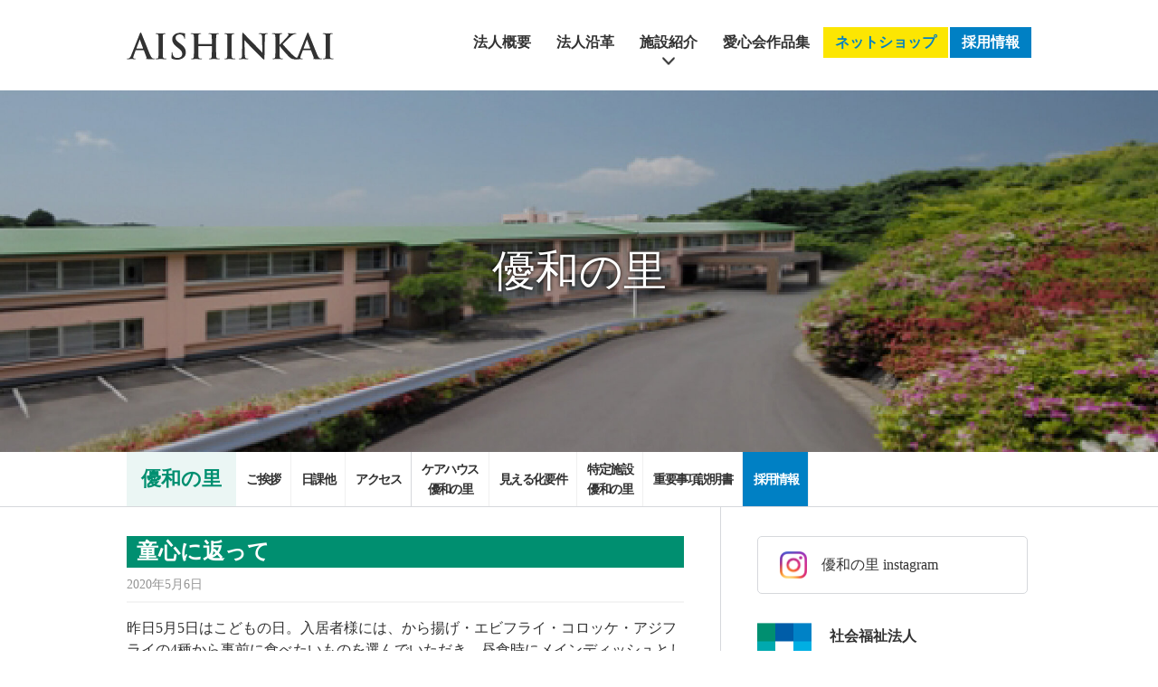

--- FILE ---
content_type: text/html; charset=UTF-8
request_url: https://aishin-kai.or.jp/1134
body_size: 13792
content:
<!doctype html>
<html dir="ltr" lang="ja" prefix="og: https://ogp.me/ns#">
<head>
<!-- Global site tag (gtag.js) - Google Analytics -->
<script async src="https://www.googletagmanager.com/gtag/js?id=UA-135045348-1"></script>
<script>
  window.dataLayer = window.dataLayer || [];
  function gtag(){dataLayer.push(arguments);}
  gtag('js', new Date());

  gtag('config', 'UA-135045348-1');
</script>
<!-- Global site tag (gtag.js) - Google Analytics -->
<script async src="https://www.googletagmanager.com/gtag/js?id=G-WTRVXT99K9"></script>
<script>
  window.dataLayer = window.dataLayer || [];
  function gtag(){dataLayer.push(arguments);}
  gtag('js', new Date());

  gtag('config', 'G-WTRVXT99K9');
</script>
<script type="text/javascript">
	(function(c,l,a,r,i,t,y){
		c[a]=c[a]||function(){(c[a].q=c[a].q||[]).push(arguments)};
		t=l.createElement(r);t.async=1;t.src="https://www.clarity.ms/tag/"+i;
		y=l.getElementsByTagName(r)[0];y.parentNode.insertBefore(t,y);
	})(window, document, "clarity", "script", "jz10zqapei");
</script>
	<meta charset="UTF-8">
	<meta name="viewport" content="width=device-width, initial-scale=1">
	<link rel="profile" href="https://gmpg.org/xfn/11">

	<title>童心に返って | 鹿児島の特別養護老人ホーム、就労継続B型事業所、グループホーム | 社会福祉法人 愛心会（桜の苑・優和の里・愛心苑・縄文の郷・屋久の郷・秀和苑）</title>
	<style>img:is([sizes="auto" i], [sizes^="auto," i]) { contain-intrinsic-size: 3000px 1500px }</style>
	
		<!-- All in One SEO 4.8.8 - aioseo.com -->
	<meta name="description" content="昨日5月5日はこどもの日。入居者様には、から揚げ・エビフライ・コロッケ・アジフライの4種から事前に食べたいもの" />
	<meta name="robots" content="max-image-preview:large" />
	<meta name="author" content="yuwa-u-aishi-n-kai"/>
	<link rel="canonical" href="https://aishin-kai.or.jp/1134" />
	<meta name="generator" content="All in One SEO (AIOSEO) 4.8.8" />
		<meta property="og:locale" content="ja_JP" />
		<meta property="og:site_name" content="社会福祉法人 愛心会" />
		<meta property="og:type" content="article" />
		<meta property="og:title" content="童心に返って | 鹿児島の特別養護老人ホーム、就労継続B型事業所、グループホーム | 社会福祉法人 愛心会（桜の苑・優和の里・愛心苑・縄文の郷・屋久の郷・秀和苑）" />
		<meta property="og:description" content="昨日5月5日はこどもの日。入居者様には、から揚げ・エビフライ・コロッケ・アジフライの4種から事前に食べたいもの" />
		<meta property="og:url" content="https://aishin-kai.or.jp/1134" />
		<meta property="og:image" content="https://aishin-kai.or.jp/wp-content/uploads/2019/08/ai.jpg" />
		<meta property="og:image:secure_url" content="https://aishin-kai.or.jp/wp-content/uploads/2019/08/ai.jpg" />
		<meta property="og:image:width" content="1200" />
		<meta property="og:image:height" content="628" />
		<meta property="article:published_time" content="2020-05-06T07:58:51+00:00" />
		<meta property="article:modified_time" content="2020-05-06T07:58:51+00:00" />
		<meta name="twitter:card" content="summary" />
		<meta name="twitter:title" content="童心に返って | 鹿児島の特別養護老人ホーム、就労継続B型事業所、グループホーム | 社会福祉法人 愛心会（桜の苑・優和の里・愛心苑・縄文の郷・屋久の郷・秀和苑）" />
		<meta name="twitter:description" content="昨日5月5日はこどもの日。入居者様には、から揚げ・エビフライ・コロッケ・アジフライの4種から事前に食べたいもの" />
		<meta name="twitter:image" content="https://aishin-kai.or.jp/wp-content/uploads/2019/08/ai.jpg" />
		<script type="application/ld+json" class="aioseo-schema">
			{"@context":"https:\/\/schema.org","@graph":[{"@type":"Article","@id":"https:\/\/aishin-kai.or.jp\/1134#article","name":"\u7ae5\u5fc3\u306b\u8fd4\u3063\u3066 | \u9e7f\u5150\u5cf6\u306e\u7279\u5225\u990a\u8b77\u8001\u4eba\u30db\u30fc\u30e0\u3001\u5c31\u52b4\u7d99\u7d9aB\u578b\u4e8b\u696d\u6240\u3001\u30b0\u30eb\u30fc\u30d7\u30db\u30fc\u30e0 | \u793e\u4f1a\u798f\u7949\u6cd5\u4eba \u611b\u5fc3\u4f1a\uff08\u685c\u306e\u82d1\u30fb\u512a\u548c\u306e\u91cc\u30fb\u611b\u5fc3\u82d1\u30fb\u7e04\u6587\u306e\u90f7\u30fb\u5c4b\u4e45\u306e\u90f7\u30fb\u79c0\u548c\u82d1\uff09","headline":"\u7ae5\u5fc3\u306b\u8fd4\u3063\u3066","author":{"@id":"https:\/\/aishin-kai.or.jp\/author\/yuwa-u-aishi-n-kai#author"},"publisher":{"@id":"https:\/\/aishin-kai.or.jp\/#organization"},"image":{"@type":"ImageObject","url":"https:\/\/aishin-kai.or.jp\/wp-content\/uploads\/2020\/05\/DSCN0192.jpg","@id":"https:\/\/aishin-kai.or.jp\/1134\/#articleImage","width":5152,"height":3864},"datePublished":"2020-05-06T16:58:51+09:00","dateModified":"2020-05-06T16:58:51+09:00","inLanguage":"ja","mainEntityOfPage":{"@id":"https:\/\/aishin-kai.or.jp\/1134#webpage"},"isPartOf":{"@id":"https:\/\/aishin-kai.or.jp\/1134#webpage"},"articleSection":"news, \u512a\u548c\u306e\u91cc"},{"@type":"BreadcrumbList","@id":"https:\/\/aishin-kai.or.jp\/1134#breadcrumblist","itemListElement":[{"@type":"ListItem","@id":"https:\/\/aishin-kai.or.jp#listItem","position":1,"name":"Home","item":"https:\/\/aishin-kai.or.jp","nextItem":{"@type":"ListItem","@id":"https:\/\/aishin-kai.or.jp\/category\/news#listItem","name":"news"}},{"@type":"ListItem","@id":"https:\/\/aishin-kai.or.jp\/category\/news#listItem","position":2,"name":"news","item":"https:\/\/aishin-kai.or.jp\/category\/news","nextItem":{"@type":"ListItem","@id":"https:\/\/aishin-kai.or.jp\/1134#listItem","name":"\u7ae5\u5fc3\u306b\u8fd4\u3063\u3066"},"previousItem":{"@type":"ListItem","@id":"https:\/\/aishin-kai.or.jp#listItem","name":"Home"}},{"@type":"ListItem","@id":"https:\/\/aishin-kai.or.jp\/1134#listItem","position":3,"name":"\u7ae5\u5fc3\u306b\u8fd4\u3063\u3066","previousItem":{"@type":"ListItem","@id":"https:\/\/aishin-kai.or.jp\/category\/news#listItem","name":"news"}}]},{"@type":"Organization","@id":"https:\/\/aishin-kai.or.jp\/#organization","name":"\u9e7f\u5150\u5cf6\u306e\u7279\u5225\u990a\u8b77\u8001\u4eba\u30db\u30fc\u30e0\u3001\u5c31\u52b4\u7d99\u7d9aB\u578b\u4e8b\u696d\u6240\u3001\u30b0\u30eb\u30fc\u30d7\u30db\u30fc\u30e0 | \u793e\u4f1a\u798f\u7949\u6cd5\u4eba \u611b\u5fc3\u4f1a\uff08\u685c\u306e\u82d1\u30fb\u512a\u548c\u306e\u91cc\u30fb\u611b\u5fc3\u82d1\u30fb\u7e04\u6587\u306e\u90f7\u30fb\u5c4b\u4e45\u306e\u90f7\u30fb\u79c0\u548c\u82d1\uff09","description":"\u793e\u4f1a\u798f\u7949\u6cd5\u4eba \u611b\u5fc3\u4f1a\u306f\u3001\u9e7f\u5150\u5cf6\u770c\uff08\u9e7f\u5150\u5cf6\u5e02\u30fb\u5c4b\u4e45\u5cf6\u30fb\u4e0e\u8ad6\u5cf6\uff09\u3067\u7279\u5225\u990a\u8b77\u8001\u4eba\u30db\u30fc\u30e0\u3001\u30b1\u30a2\u30cf\u30a6\u30b9\u3001\u5c45\u5b85\u4ecb\u8b77\u652f\u63f4\u4e8b\u696d\u6240\u3001\u5c31\u52b4\u7d99\u7d9aB\u578b\u4e8b\u696d\u6240\u3001\u30b0\u30eb\u30fc\u30d7\u30db\u30fc\u30e0\u3001\u30c7\u30a4\u30b5\u30fc\u30d3\u30b9\u3001\u591a\u6a5f\u80fd\u578b\u4e8b\u696d\u6240\u3001\u30db\u30fc\u30e0\u30d8\u30eb\u30d7\u30b5\u30fc\u30d3\u30b9\u3092\u3054\u63d0\u4f9b\u3057\u3066\u3044\u307e\u3059\u3002","url":"https:\/\/aishin-kai.or.jp\/"},{"@type":"Person","@id":"https:\/\/aishin-kai.or.jp\/author\/yuwa-u-aishi-n-kai#author","url":"https:\/\/aishin-kai.or.jp\/author\/yuwa-u-aishi-n-kai","name":"yuwa-u-aishi-n-kai","image":{"@type":"ImageObject","@id":"https:\/\/aishin-kai.or.jp\/1134#authorImage","url":"https:\/\/secure.gravatar.com\/avatar\/e3d8492af3cbc487930253948c982df0addbd7885a0b5f9a491d8f15d4fb586f?s=96&d=mm&r=g","width":96,"height":96,"caption":"yuwa-u-aishi-n-kai"}},{"@type":"WebPage","@id":"https:\/\/aishin-kai.or.jp\/1134#webpage","url":"https:\/\/aishin-kai.or.jp\/1134","name":"\u7ae5\u5fc3\u306b\u8fd4\u3063\u3066 | \u9e7f\u5150\u5cf6\u306e\u7279\u5225\u990a\u8b77\u8001\u4eba\u30db\u30fc\u30e0\u3001\u5c31\u52b4\u7d99\u7d9aB\u578b\u4e8b\u696d\u6240\u3001\u30b0\u30eb\u30fc\u30d7\u30db\u30fc\u30e0 | \u793e\u4f1a\u798f\u7949\u6cd5\u4eba \u611b\u5fc3\u4f1a\uff08\u685c\u306e\u82d1\u30fb\u512a\u548c\u306e\u91cc\u30fb\u611b\u5fc3\u82d1\u30fb\u7e04\u6587\u306e\u90f7\u30fb\u5c4b\u4e45\u306e\u90f7\u30fb\u79c0\u548c\u82d1\uff09","description":"\u6628\u65e55\u67085\u65e5\u306f\u3053\u3069\u3082\u306e\u65e5\u3002\u5165\u5c45\u8005\u69d8\u306b\u306f\u3001\u304b\u3089\u63da\u3052\u30fb\u30a8\u30d3\u30d5\u30e9\u30a4\u30fb\u30b3\u30ed\u30c3\u30b1\u30fb\u30a2\u30b8\u30d5\u30e9\u30a4\u306e4\u7a2e\u304b\u3089\u4e8b\u524d\u306b\u98df\u3079\u305f\u3044\u3082\u306e","inLanguage":"ja","isPartOf":{"@id":"https:\/\/aishin-kai.or.jp\/#website"},"breadcrumb":{"@id":"https:\/\/aishin-kai.or.jp\/1134#breadcrumblist"},"author":{"@id":"https:\/\/aishin-kai.or.jp\/author\/yuwa-u-aishi-n-kai#author"},"creator":{"@id":"https:\/\/aishin-kai.or.jp\/author\/yuwa-u-aishi-n-kai#author"},"datePublished":"2020-05-06T16:58:51+09:00","dateModified":"2020-05-06T16:58:51+09:00"},{"@type":"WebSite","@id":"https:\/\/aishin-kai.or.jp\/#website","url":"https:\/\/aishin-kai.or.jp\/","name":"\u9e7f\u5150\u5cf6\u306e\u7279\u5225\u990a\u8b77\u8001\u4eba\u30db\u30fc\u30e0\u3001\u5c31\u52b4\u7d99\u7d9aB\u578b\u4e8b\u696d\u6240\u3001\u30b0\u30eb\u30fc\u30d7\u30db\u30fc\u30e0 | \u793e\u4f1a\u798f\u7949\u6cd5\u4eba \u611b\u5fc3\u4f1a\uff08\u685c\u306e\u82d1\u30fb\u512a\u548c\u306e\u91cc\u30fb\u611b\u5fc3\u82d1\u30fb\u7e04\u6587\u306e\u90f7\u30fb\u5c4b\u4e45\u306e\u90f7\u30fb\u79c0\u548c\u82d1\uff09","description":"\u793e\u4f1a\u798f\u7949\u6cd5\u4eba \u611b\u5fc3\u4f1a\u306f\u3001\u9e7f\u5150\u5cf6\u770c\uff08\u9e7f\u5150\u5cf6\u5e02\u30fb\u5c4b\u4e45\u5cf6\u30fb\u4e0e\u8ad6\u5cf6\uff09\u3067\u7279\u5225\u990a\u8b77\u8001\u4eba\u30db\u30fc\u30e0\u3001\u30b1\u30a2\u30cf\u30a6\u30b9\u3001\u5c45\u5b85\u4ecb\u8b77\u652f\u63f4\u4e8b\u696d\u6240\u3001\u5c31\u52b4\u7d99\u7d9aB\u578b\u4e8b\u696d\u6240\u3001\u30b0\u30eb\u30fc\u30d7\u30db\u30fc\u30e0\u3001\u30c7\u30a4\u30b5\u30fc\u30d3\u30b9\u3001\u591a\u6a5f\u80fd\u578b\u4e8b\u696d\u6240\u3001\u30db\u30fc\u30e0\u30d8\u30eb\u30d7\u30b5\u30fc\u30d3\u30b9\u3092\u3054\u63d0\u4f9b\u3057\u3066\u3044\u307e\u3059\u3002","inLanguage":"ja","publisher":{"@id":"https:\/\/aishin-kai.or.jp\/#organization"}}]}
		</script>
		<!-- All in One SEO -->

<link rel="alternate" type="application/rss+xml" title="鹿児島の特別養護老人ホーム、就労継続B型事業所、グループホーム | 社会福祉法人 愛心会（桜の苑・優和の里・愛心苑・縄文の郷・屋久の郷・秀和苑） &raquo; フィード" href="https://aishin-kai.or.jp/feed" />
<link rel="alternate" type="application/rss+xml" title="鹿児島の特別養護老人ホーム、就労継続B型事業所、グループホーム | 社会福祉法人 愛心会（桜の苑・優和の里・愛心苑・縄文の郷・屋久の郷・秀和苑） &raquo; コメントフィード" href="https://aishin-kai.or.jp/comments/feed" />
<link rel="alternate" type="application/rss+xml" title="鹿児島の特別養護老人ホーム、就労継続B型事業所、グループホーム | 社会福祉法人 愛心会（桜の苑・優和の里・愛心苑・縄文の郷・屋久の郷・秀和苑） &raquo; 童心に返って のコメントのフィード" href="https://aishin-kai.or.jp/1134/feed" />
<script type="text/javascript">
/* <![CDATA[ */
window._wpemojiSettings = {"baseUrl":"https:\/\/s.w.org\/images\/core\/emoji\/16.0.1\/72x72\/","ext":".png","svgUrl":"https:\/\/s.w.org\/images\/core\/emoji\/16.0.1\/svg\/","svgExt":".svg","source":{"concatemoji":"https:\/\/aishin-kai.or.jp\/wp-includes\/js\/wp-emoji-release.min.js?ver=6.8.3"}};
/*! This file is auto-generated */
!function(s,n){var o,i,e;function c(e){try{var t={supportTests:e,timestamp:(new Date).valueOf()};sessionStorage.setItem(o,JSON.stringify(t))}catch(e){}}function p(e,t,n){e.clearRect(0,0,e.canvas.width,e.canvas.height),e.fillText(t,0,0);var t=new Uint32Array(e.getImageData(0,0,e.canvas.width,e.canvas.height).data),a=(e.clearRect(0,0,e.canvas.width,e.canvas.height),e.fillText(n,0,0),new Uint32Array(e.getImageData(0,0,e.canvas.width,e.canvas.height).data));return t.every(function(e,t){return e===a[t]})}function u(e,t){e.clearRect(0,0,e.canvas.width,e.canvas.height),e.fillText(t,0,0);for(var n=e.getImageData(16,16,1,1),a=0;a<n.data.length;a++)if(0!==n.data[a])return!1;return!0}function f(e,t,n,a){switch(t){case"flag":return n(e,"\ud83c\udff3\ufe0f\u200d\u26a7\ufe0f","\ud83c\udff3\ufe0f\u200b\u26a7\ufe0f")?!1:!n(e,"\ud83c\udde8\ud83c\uddf6","\ud83c\udde8\u200b\ud83c\uddf6")&&!n(e,"\ud83c\udff4\udb40\udc67\udb40\udc62\udb40\udc65\udb40\udc6e\udb40\udc67\udb40\udc7f","\ud83c\udff4\u200b\udb40\udc67\u200b\udb40\udc62\u200b\udb40\udc65\u200b\udb40\udc6e\u200b\udb40\udc67\u200b\udb40\udc7f");case"emoji":return!a(e,"\ud83e\udedf")}return!1}function g(e,t,n,a){var r="undefined"!=typeof WorkerGlobalScope&&self instanceof WorkerGlobalScope?new OffscreenCanvas(300,150):s.createElement("canvas"),o=r.getContext("2d",{willReadFrequently:!0}),i=(o.textBaseline="top",o.font="600 32px Arial",{});return e.forEach(function(e){i[e]=t(o,e,n,a)}),i}function t(e){var t=s.createElement("script");t.src=e,t.defer=!0,s.head.appendChild(t)}"undefined"!=typeof Promise&&(o="wpEmojiSettingsSupports",i=["flag","emoji"],n.supports={everything:!0,everythingExceptFlag:!0},e=new Promise(function(e){s.addEventListener("DOMContentLoaded",e,{once:!0})}),new Promise(function(t){var n=function(){try{var e=JSON.parse(sessionStorage.getItem(o));if("object"==typeof e&&"number"==typeof e.timestamp&&(new Date).valueOf()<e.timestamp+604800&&"object"==typeof e.supportTests)return e.supportTests}catch(e){}return null}();if(!n){if("undefined"!=typeof Worker&&"undefined"!=typeof OffscreenCanvas&&"undefined"!=typeof URL&&URL.createObjectURL&&"undefined"!=typeof Blob)try{var e="postMessage("+g.toString()+"("+[JSON.stringify(i),f.toString(),p.toString(),u.toString()].join(",")+"));",a=new Blob([e],{type:"text/javascript"}),r=new Worker(URL.createObjectURL(a),{name:"wpTestEmojiSupports"});return void(r.onmessage=function(e){c(n=e.data),r.terminate(),t(n)})}catch(e){}c(n=g(i,f,p,u))}t(n)}).then(function(e){for(var t in e)n.supports[t]=e[t],n.supports.everything=n.supports.everything&&n.supports[t],"flag"!==t&&(n.supports.everythingExceptFlag=n.supports.everythingExceptFlag&&n.supports[t]);n.supports.everythingExceptFlag=n.supports.everythingExceptFlag&&!n.supports.flag,n.DOMReady=!1,n.readyCallback=function(){n.DOMReady=!0}}).then(function(){return e}).then(function(){var e;n.supports.everything||(n.readyCallback(),(e=n.source||{}).concatemoji?t(e.concatemoji):e.wpemoji&&e.twemoji&&(t(e.twemoji),t(e.wpemoji)))}))}((window,document),window._wpemojiSettings);
/* ]]> */
</script>
<style id='wp-emoji-styles-inline-css' type='text/css'>

	img.wp-smiley, img.emoji {
		display: inline !important;
		border: none !important;
		box-shadow: none !important;
		height: 1em !important;
		width: 1em !important;
		margin: 0 0.07em !important;
		vertical-align: -0.1em !important;
		background: none !important;
		padding: 0 !important;
	}
</style>
<link rel='stylesheet' id='wp-block-library-css' href='https://aishin-kai.or.jp/wp-includes/css/dist/block-library/style.min.css?ver=6.8.3' type='text/css' media='all' />
<style id='classic-theme-styles-inline-css' type='text/css'>
/*! This file is auto-generated */
.wp-block-button__link{color:#fff;background-color:#32373c;border-radius:9999px;box-shadow:none;text-decoration:none;padding:calc(.667em + 2px) calc(1.333em + 2px);font-size:1.125em}.wp-block-file__button{background:#32373c;color:#fff;text-decoration:none}
</style>
<style id='global-styles-inline-css' type='text/css'>
:root{--wp--preset--aspect-ratio--square: 1;--wp--preset--aspect-ratio--4-3: 4/3;--wp--preset--aspect-ratio--3-4: 3/4;--wp--preset--aspect-ratio--3-2: 3/2;--wp--preset--aspect-ratio--2-3: 2/3;--wp--preset--aspect-ratio--16-9: 16/9;--wp--preset--aspect-ratio--9-16: 9/16;--wp--preset--color--black: #000000;--wp--preset--color--cyan-bluish-gray: #abb8c3;--wp--preset--color--white: #ffffff;--wp--preset--color--pale-pink: #f78da7;--wp--preset--color--vivid-red: #cf2e2e;--wp--preset--color--luminous-vivid-orange: #ff6900;--wp--preset--color--luminous-vivid-amber: #fcb900;--wp--preset--color--light-green-cyan: #7bdcb5;--wp--preset--color--vivid-green-cyan: #00d084;--wp--preset--color--pale-cyan-blue: #8ed1fc;--wp--preset--color--vivid-cyan-blue: #0693e3;--wp--preset--color--vivid-purple: #9b51e0;--wp--preset--gradient--vivid-cyan-blue-to-vivid-purple: linear-gradient(135deg,rgba(6,147,227,1) 0%,rgb(155,81,224) 100%);--wp--preset--gradient--light-green-cyan-to-vivid-green-cyan: linear-gradient(135deg,rgb(122,220,180) 0%,rgb(0,208,130) 100%);--wp--preset--gradient--luminous-vivid-amber-to-luminous-vivid-orange: linear-gradient(135deg,rgba(252,185,0,1) 0%,rgba(255,105,0,1) 100%);--wp--preset--gradient--luminous-vivid-orange-to-vivid-red: linear-gradient(135deg,rgba(255,105,0,1) 0%,rgb(207,46,46) 100%);--wp--preset--gradient--very-light-gray-to-cyan-bluish-gray: linear-gradient(135deg,rgb(238,238,238) 0%,rgb(169,184,195) 100%);--wp--preset--gradient--cool-to-warm-spectrum: linear-gradient(135deg,rgb(74,234,220) 0%,rgb(151,120,209) 20%,rgb(207,42,186) 40%,rgb(238,44,130) 60%,rgb(251,105,98) 80%,rgb(254,248,76) 100%);--wp--preset--gradient--blush-light-purple: linear-gradient(135deg,rgb(255,206,236) 0%,rgb(152,150,240) 100%);--wp--preset--gradient--blush-bordeaux: linear-gradient(135deg,rgb(254,205,165) 0%,rgb(254,45,45) 50%,rgb(107,0,62) 100%);--wp--preset--gradient--luminous-dusk: linear-gradient(135deg,rgb(255,203,112) 0%,rgb(199,81,192) 50%,rgb(65,88,208) 100%);--wp--preset--gradient--pale-ocean: linear-gradient(135deg,rgb(255,245,203) 0%,rgb(182,227,212) 50%,rgb(51,167,181) 100%);--wp--preset--gradient--electric-grass: linear-gradient(135deg,rgb(202,248,128) 0%,rgb(113,206,126) 100%);--wp--preset--gradient--midnight: linear-gradient(135deg,rgb(2,3,129) 0%,rgb(40,116,252) 100%);--wp--preset--font-size--small: 13px;--wp--preset--font-size--medium: 20px;--wp--preset--font-size--large: 36px;--wp--preset--font-size--x-large: 42px;--wp--preset--spacing--20: 0.44rem;--wp--preset--spacing--30: 0.67rem;--wp--preset--spacing--40: 1rem;--wp--preset--spacing--50: 1.5rem;--wp--preset--spacing--60: 2.25rem;--wp--preset--spacing--70: 3.38rem;--wp--preset--spacing--80: 5.06rem;--wp--preset--shadow--natural: 6px 6px 9px rgba(0, 0, 0, 0.2);--wp--preset--shadow--deep: 12px 12px 50px rgba(0, 0, 0, 0.4);--wp--preset--shadow--sharp: 6px 6px 0px rgba(0, 0, 0, 0.2);--wp--preset--shadow--outlined: 6px 6px 0px -3px rgba(255, 255, 255, 1), 6px 6px rgba(0, 0, 0, 1);--wp--preset--shadow--crisp: 6px 6px 0px rgba(0, 0, 0, 1);}:where(.is-layout-flex){gap: 0.5em;}:where(.is-layout-grid){gap: 0.5em;}body .is-layout-flex{display: flex;}.is-layout-flex{flex-wrap: wrap;align-items: center;}.is-layout-flex > :is(*, div){margin: 0;}body .is-layout-grid{display: grid;}.is-layout-grid > :is(*, div){margin: 0;}:where(.wp-block-columns.is-layout-flex){gap: 2em;}:where(.wp-block-columns.is-layout-grid){gap: 2em;}:where(.wp-block-post-template.is-layout-flex){gap: 1.25em;}:where(.wp-block-post-template.is-layout-grid){gap: 1.25em;}.has-black-color{color: var(--wp--preset--color--black) !important;}.has-cyan-bluish-gray-color{color: var(--wp--preset--color--cyan-bluish-gray) !important;}.has-white-color{color: var(--wp--preset--color--white) !important;}.has-pale-pink-color{color: var(--wp--preset--color--pale-pink) !important;}.has-vivid-red-color{color: var(--wp--preset--color--vivid-red) !important;}.has-luminous-vivid-orange-color{color: var(--wp--preset--color--luminous-vivid-orange) !important;}.has-luminous-vivid-amber-color{color: var(--wp--preset--color--luminous-vivid-amber) !important;}.has-light-green-cyan-color{color: var(--wp--preset--color--light-green-cyan) !important;}.has-vivid-green-cyan-color{color: var(--wp--preset--color--vivid-green-cyan) !important;}.has-pale-cyan-blue-color{color: var(--wp--preset--color--pale-cyan-blue) !important;}.has-vivid-cyan-blue-color{color: var(--wp--preset--color--vivid-cyan-blue) !important;}.has-vivid-purple-color{color: var(--wp--preset--color--vivid-purple) !important;}.has-black-background-color{background-color: var(--wp--preset--color--black) !important;}.has-cyan-bluish-gray-background-color{background-color: var(--wp--preset--color--cyan-bluish-gray) !important;}.has-white-background-color{background-color: var(--wp--preset--color--white) !important;}.has-pale-pink-background-color{background-color: var(--wp--preset--color--pale-pink) !important;}.has-vivid-red-background-color{background-color: var(--wp--preset--color--vivid-red) !important;}.has-luminous-vivid-orange-background-color{background-color: var(--wp--preset--color--luminous-vivid-orange) !important;}.has-luminous-vivid-amber-background-color{background-color: var(--wp--preset--color--luminous-vivid-amber) !important;}.has-light-green-cyan-background-color{background-color: var(--wp--preset--color--light-green-cyan) !important;}.has-vivid-green-cyan-background-color{background-color: var(--wp--preset--color--vivid-green-cyan) !important;}.has-pale-cyan-blue-background-color{background-color: var(--wp--preset--color--pale-cyan-blue) !important;}.has-vivid-cyan-blue-background-color{background-color: var(--wp--preset--color--vivid-cyan-blue) !important;}.has-vivid-purple-background-color{background-color: var(--wp--preset--color--vivid-purple) !important;}.has-black-border-color{border-color: var(--wp--preset--color--black) !important;}.has-cyan-bluish-gray-border-color{border-color: var(--wp--preset--color--cyan-bluish-gray) !important;}.has-white-border-color{border-color: var(--wp--preset--color--white) !important;}.has-pale-pink-border-color{border-color: var(--wp--preset--color--pale-pink) !important;}.has-vivid-red-border-color{border-color: var(--wp--preset--color--vivid-red) !important;}.has-luminous-vivid-orange-border-color{border-color: var(--wp--preset--color--luminous-vivid-orange) !important;}.has-luminous-vivid-amber-border-color{border-color: var(--wp--preset--color--luminous-vivid-amber) !important;}.has-light-green-cyan-border-color{border-color: var(--wp--preset--color--light-green-cyan) !important;}.has-vivid-green-cyan-border-color{border-color: var(--wp--preset--color--vivid-green-cyan) !important;}.has-pale-cyan-blue-border-color{border-color: var(--wp--preset--color--pale-cyan-blue) !important;}.has-vivid-cyan-blue-border-color{border-color: var(--wp--preset--color--vivid-cyan-blue) !important;}.has-vivid-purple-border-color{border-color: var(--wp--preset--color--vivid-purple) !important;}.has-vivid-cyan-blue-to-vivid-purple-gradient-background{background: var(--wp--preset--gradient--vivid-cyan-blue-to-vivid-purple) !important;}.has-light-green-cyan-to-vivid-green-cyan-gradient-background{background: var(--wp--preset--gradient--light-green-cyan-to-vivid-green-cyan) !important;}.has-luminous-vivid-amber-to-luminous-vivid-orange-gradient-background{background: var(--wp--preset--gradient--luminous-vivid-amber-to-luminous-vivid-orange) !important;}.has-luminous-vivid-orange-to-vivid-red-gradient-background{background: var(--wp--preset--gradient--luminous-vivid-orange-to-vivid-red) !important;}.has-very-light-gray-to-cyan-bluish-gray-gradient-background{background: var(--wp--preset--gradient--very-light-gray-to-cyan-bluish-gray) !important;}.has-cool-to-warm-spectrum-gradient-background{background: var(--wp--preset--gradient--cool-to-warm-spectrum) !important;}.has-blush-light-purple-gradient-background{background: var(--wp--preset--gradient--blush-light-purple) !important;}.has-blush-bordeaux-gradient-background{background: var(--wp--preset--gradient--blush-bordeaux) !important;}.has-luminous-dusk-gradient-background{background: var(--wp--preset--gradient--luminous-dusk) !important;}.has-pale-ocean-gradient-background{background: var(--wp--preset--gradient--pale-ocean) !important;}.has-electric-grass-gradient-background{background: var(--wp--preset--gradient--electric-grass) !important;}.has-midnight-gradient-background{background: var(--wp--preset--gradient--midnight) !important;}.has-small-font-size{font-size: var(--wp--preset--font-size--small) !important;}.has-medium-font-size{font-size: var(--wp--preset--font-size--medium) !important;}.has-large-font-size{font-size: var(--wp--preset--font-size--large) !important;}.has-x-large-font-size{font-size: var(--wp--preset--font-size--x-large) !important;}
:where(.wp-block-post-template.is-layout-flex){gap: 1.25em;}:where(.wp-block-post-template.is-layout-grid){gap: 1.25em;}
:where(.wp-block-columns.is-layout-flex){gap: 2em;}:where(.wp-block-columns.is-layout-grid){gap: 2em;}
:root :where(.wp-block-pullquote){font-size: 1.5em;line-height: 1.6;}
</style>
<link rel='stylesheet' id='contact-form-7-css' href='https://aishin-kai.or.jp/wp-content/plugins/contact-form-7/includes/css/styles.css?ver=6.1.2' type='text/css' media='all' />
<link rel='stylesheet' id='aishinkai_201901-style-css' href='https://aishin-kai.or.jp/wp-content/themes/aishinkai_201901/style.css?ver=6.8.3' type='text/css' media='all' />
<link rel='stylesheet' id='UserAccessManagerLoginForm-css' href='https://aishin-kai.or.jp/wp-content/plugins/user-access-manager/assets/css/uamLoginForm.css?ver=2.2.25' type='text/css' media='screen' />
<link rel="https://api.w.org/" href="https://aishin-kai.or.jp/wp-json/" /><link rel="alternate" title="JSON" type="application/json" href="https://aishin-kai.or.jp/wp-json/wp/v2/posts/1134" /><link rel="EditURI" type="application/rsd+xml" title="RSD" href="https://aishin-kai.or.jp/xmlrpc.php?rsd" />
<meta name="generator" content="WordPress 6.8.3" />
<link rel='shortlink' href='https://aishin-kai.or.jp/?p=1134' />
<link rel="alternate" title="oEmbed (JSON)" type="application/json+oembed" href="https://aishin-kai.or.jp/wp-json/oembed/1.0/embed?url=https%3A%2F%2Faishin-kai.or.jp%2F1134" />
<link rel="alternate" title="oEmbed (XML)" type="text/xml+oembed" href="https://aishin-kai.or.jp/wp-json/oembed/1.0/embed?url=https%3A%2F%2Faishin-kai.or.jp%2F1134&#038;format=xml" />
<link rel="pingback" href="https://aishin-kai.or.jp/xmlrpc.php"><style type="text/css">.recentcomments a{display:inline !important;padding:0 !important;margin:0 !important;}</style><link rel="stylesheet" href="https://aishin-kai.or.jp/wp-content/themes/aishinkai_201901/style.css?1769486478">
<link rel="stylesheet" href="https://aishin-kai.or.jp/wp-content/themes/aishinkai_201901/responsive.css?1769486478">

<link rel="apple-touch-icon" sizes="180x180" href="https://aishin-kai.or.jp/wp-content/themes/aishinkai_201901/favicon/apple-touch-icon.png">
<link rel="icon" type="image/png" sizes="32x32" href="https://aishin-kai.or.jp/wp-content/themes/aishinkai_201901/favicon/favicon-32x32.png">
<link rel="icon" type="image/png" sizes="16x16" href="https://aishin-kai.or.jp/wp-content/themes/aishinkai_201901/favicon/favicon-16x16.png">
<link rel="manifest" href="https://aishin-kai.or.jp/wp-content/themes/aishinkai_201901/favicon/site.webmanifest">
<link rel="mask-icon" href="https://aishin-kai.or.jp/wp-content/themes/aishinkai_201901/favicon/safari-pinned-tab.svg" color="#008f70">
<meta name="msapplication-TileColor" content="#ffffff">
<meta name="theme-color" content="#ffffff">

	<link rel="stylesheet" type="text/css" href="https://aishin-kai.or.jp/wp-content/themes/aishinkai_201901/css/swiper.css"/>

<script src="https://ajax.googleapis.com/ajax/libs/jquery/3.7.1/jquery.min.js"></script>

	<script src="https://aishin-kai.or.jp/wp-content/themes/aishinkai_201901/js/swiper.min.js"></script>

<link rel="stylesheet" href="https://use.typekit.net/pha0gbb.css">

<link rel="stylesheet" href="https://use.fontawesome.com/releases/v5.7.1/css/all.css" integrity="sha384-fnmOCqbTlWIlj8LyTjo7mOUStjsKC4pOpQbqyi7RrhN7udi9RwhKkMHpvLbHG9Sr" crossorigin="anonymous">

<!-- <link href="https://fonts.googleapis.com/css?family=Courgette" rel="stylesheet"> -->

<link rel="stylesheet" href="https://aishin-kai.or.jp/wp-content/themes/aishinkai_201901/responsive.css">

<style type="text/css">
#wrap
{
	opacity: 0;
}
</style>
<script type="text/javascript">
$(window).on('load', function() {
	 $('#wrap').css({opacity:0}).each(function(i){
		$(this).delay(100 * i).animate({opacity:1}, 400);
	});
});

$(function() {
	$('#loader-bg ,#loader').css('display','block');
});

$(window).on('load', function() { //全ての読み込みが完了したら実行
	$('#loader-bg').delay(900).fadeOut(1100);
	$('#loader').delay(600).fadeOut(500);
	$('#wrap').css('display', 'block');
});

//10秒たったら強制的にロード画面を非表示
$(function(){
	setTimeout('stopload()',10000);
});

function stopload(){
	$('#wrap').css('display','block');
	$('#loader-bg').delay(900).fadeOut(1100);
	$('#loader').delay(600).fadeOut(500);
}
$(function() {

	$(".menu-item-has-children").hover(
		function () {
			$(">ul:not(:animated)", this).slideDown("500");
		},
		function () {
			$(">ul", this).slideUp(300);
		}
	);

	$(".menu-trigger-wrapper").on("click",function(){
		if ($('.page-menu').css('display') == 'none') {
			$('.page-menu').fadeIn('slow');
		} else {
			$('.page-menu').fadeOut('slow');
		}
		$(".menu-trigger").toggleClass('active');
	});

	$(".page-top img").on("click",function () {
		$('html,body').animate({ scrollTop: 0 }, 'fast');
		return false;
	});


});

</script>
</head>

<body>
<div id="loader-bg">
	<div id="loader">
		<img src="https://aishin-kai.or.jp/wp-content/themes/aishinkai_201901/img/load.svg" alt="鹿児島の特別養護老人ホーム、就労継続B型事業所、グループホーム | 社会福祉法人 愛心会（桜の苑・優和の里・愛心苑・縄文の郷・屋久の郷・秀和苑）">
	</div>
</div>

<div id="wrap">


<div class="menu-trigger-wrapper">
	<span class="menu-trigger">
		<span></span>
		<span></span>
		<span></span>
	</span>
</div>



<div class="page-menu header-menu-content">
	<div class="content-in">

		<h1 class="header-logo">
			<a href="https://aishin-kai.or.jp/"><img src="https://aishin-kai.or.jp/wp-content/themes/aishinkai_201901/img/logo.svg" width="229" alt="鹿児島の特別養護老人ホーム、就労継続B型事業所、グループホーム | 社会福祉法人 愛心会（桜の苑・優和の里・愛心苑・縄文の郷・屋久の郷・秀和苑）"></a>
		</h1>

		<div class="sp-content">

			<nav>
				<ul class="">
					<li class="">
						<a href="https://aishin-kai.or.jp/corporate-overview">法人概要</a>
					</li>
					<li class="">
						<a href="https://aishin-kai.or.jp/corporate-history">法人沿革</a>
					</li>
					<li class="sp-child">
						<span>施設紹介</span>
						<ul>
							<li class="menu-sakura">
								<a href="https://aishin-kai.or.jp/sakura">桜の苑</a>
							</li>
							<li class="menu-yuwa">
								<a href="https://aishin-kai.or.jp/yuwa">優和の里</a>
							</li>
							<li class="menu-aishin">
								<a href="https://aishin-kai.or.jp/aishin">愛心苑</a>
							</li>
							<li class="menu-jomon">
								<a href="https://aishin-kai.or.jp/jomon">縄文の郷</a>
							</li>
							<li class="menu-yaku">
								<a href="https://aishin-kai.or.jp/yaku">屋久の郷</a>
							</li>
							<li class="menu-syuwa">
								<a href="https://aishin-kai.or.jp/syuwa">秀和苑</a>
							</li>
						</ul>
					</li>
					<li class="">
						<a href="https://aishin-kai.or.jp/work">愛心会作品集</a>
					</li>
					<li class="menu-netshop">
						<a href="https://aishin-kai.or.jp/netshop">ネットショップ</a>
					</li>
					<li class="menu-recruit">
						<a href="https://aishin-kai.or.jp/recruit">採用情報</a>
					</li>
				</ul>
			</nav>

		</div>

	</div>
</div>


<div class="header-contnet header-contnet-yuwa">
	<div class="header-contnet-in">

		<div class="content-in">

			<h1 class="header-logo">
				<a href="https://aishin-kai.or.jp/"><img src="https://aishin-kai.or.jp/wp-content/themes/aishinkai_201901/img/logo.svg" width="229" alt="鹿児島の特別養護老人ホーム、就労継続B型事業所、グループホーム | 社会福祉法人 愛心会（桜の苑・優和の里・愛心苑・縄文の郷・屋久の郷・秀和苑）"></a>
			</h1>


			<nav>
				<ul class="header-menu-ul">
					<li class="">
						<a href="https://aishin-kai.or.jp/corporate-overview">法人概要</a>
					</li>
					<li class="">
						<a href="https://aishin-kai.or.jp/corporate-history">法人沿革</a>
					</li>
					<!-- <li class=" menu-item-has-children"> -->
					<li class="menu-item-has-children">
						<span>施設紹介</span>
						<ul>
							<li class="menu-sakura">
								<a href="https://aishin-kai.or.jp/sakura">桜の苑</a>
							</li>
							<li class="menu-yuwa">
								<a href="https://aishin-kai.or.jp/yuwa">優和の里</a>
							</li>
							<li class="menu-aishin">
								<a href="https://aishin-kai.or.jp/aishin">愛心苑</a>
							</li>
							<li class="menu-jomon">
								<a href="https://aishin-kai.or.jp/jomon">縄文の郷</a>
							</li>
							<li class="menu-yaku">
								<a href="https://aishin-kai.or.jp/yaku">屋久の郷</a>
							</li>
							<li class="menu-syuwa">
								<a href="https://aishin-kai.or.jp/syuwa">秀和苑</a>
							</li>
						</ul>
					</li>
					<li class="">
						<a href="https://aishin-kai.or.jp/work">愛心会作品集</a>
					</li>
					<li class="menu-netshop">
						<a href="https://aishin-kai.or.jp/netshop">ネットショップ</a>
					</li>
					<li class="menu-recruit">
						<a href="https://aishin-kai.or.jp/recruit">採用情報</a>
					</li>
				</ul>
			</nav>
		</div>

	</div>

	<!-- <div class="info-alert">
		<div class="content-in">
			縄文の郷（屋久島）では<strong>介護支援専門員</strong>・<strong>調理師</strong>・<strong>栄養士</strong>を急募しております。<br>
			<span>調理師は免許不要。働き方のご要望に応じることもできます。</span><br>
			興味のある方はお気軽にご連絡ください。<br>

			<strong>TEL : 0997-42-2820</strong>
		</div>
	</div> -->

	<!-- <div class="header-info">
		<div class="content-in">
			<a href="https://aishin-kai.or.jp/recruit"><img src="https://aishin-kai.or.jp/wp-content/themes/aishinkai_201901/img/202004_1.png" width="1000" alt="鹿児島の特別養護老人ホーム、就労継続B型事業所、グループホーム | 社会福祉法人 愛心会（桜の苑・優和の里・愛心苑・縄文の郷・屋久の郷・秀和苑）採用情報"></a>
		</div>
	</div> -->


	<div class="header-index header-index-yuwa">
		<div class="header-index-in">
							<h1>優和の里</h1>
						</div>
	</div>

</div>


	<div class="sub-menu sub-menu-yuwa">
		<div class="content-in content-in-1200">
			<h1><a href="https://aishin-kai.or.jp/yuwa">優和の里</a></h1><input type="checkbox" id="submenu" /><label for="submenu">MENU</label>

						<nav class="sub-menu-nest">
				<ul>
					<li>
						<a href="https://aishin-kai.or.jp/yuwa/about">ご挨拶</a>
					</li>
					<li>
						<a href="https://aishin-kai.or.jp/yuwa/daily">日課他</a>
					</li>
					<li class="sub-menu-b">
						<a href="https://aishin-kai.or.jp/yuwa/access">アクセス</a>
					</li>
					<li class="sub-menu-line">
						<a href="https://aishin-kai.or.jp/yuwa/care-house">ケアハウス<br>優和の里</a>
					</li>
					<li>
						<a href="https://aishin-kai.or.jp/yuwa/visualization">見える化要件</a>
					</li>
					<li class="sub-menu-line">
						<a href="https://aishin-kai.or.jp/yuwa/specific-facility">特定施設<br>優和の里</a>
					</li>
					<li>
						<a href="https://aishin-kai.or.jp/yuwa/explanation">重要事項説明書</a>
					</li>
					<li class="sub-menu-re">
						<a href="https://aishin-kai.or.jp/yuwa/recruit">採用情報</a>
					</li>
				</ul>
			</nav>
			
		</div>
	</div>







<div class="main-content">
	<div class="content-in main-content-in yuwa-main-content-in">
		<div class="main-content-main main-content-single main-content-yuwa">

		
<article id="post-1134" class="post-1134 post type-post status-publish format-standard hentry category-news home_category-yuwa">
	<header class="entry-header">
		<h1 class="entry-title">童心に返って</h1>			<div class="entry-meta">
				<span class="posted-on"><time class="entry-date published updated" datetime="2020-05-06T16:58:51+09:00">2020年5月6日</time></span>			</div>
			</header>

	<div class="entry-content">
				<p>昨日5月5日はこどもの日。入居者様には、から揚げ・エビフライ・コロッケ・アジフライの4種から事前に食べたいものを選んでいただき、昼食時にメインディッシュとして提供致しました。</p>
<p>先月に引き続いて厨房の職員さんが希望の品を分かりやすいようにフェルトで全員分作って箸置きに。また、お盆の上にもイラスト付きのランチョンペーパーを敷いて、華やかに。配膳後にはソースを掛けて回ってレストランさながらのおもてなしに皆様ご満悦のご様子でした。常食の方にはオムライスにこいのぼりの旗を立てていたのですが、刻み食の方にはそれが出来ず、旗を欲しがる方もいらっしゃって、やっぱり立ててあるだけでも嬉しいものなんだなあ、と思うことでした。今回もお皿ごとフェルトで作ってくれました。どちらもとても美味しそうです。先月の作品はFacebookに載せています。「ケアハウス優和の里」で検索したら出てくると思います。良かったらそちらもご覧くださいませ。</p>
<p><img fetchpriority="high" decoding="async" width="300" height="225" class="lazy lazy-hidden alignnone size-medium wp-image-1136" alt="" src="https://aishin-kai.or.jp/wp-content/uploads/2019/04/img.png" data-lazy-type="image" data-lazy-src="https://aishin-kai.or.jp/wp-content/uploads/2020/05/DSCN0192-300x225.jpg" data-lazy-srcset="https://aishin-kai.or.jp/wp-content/uploads/2020/05/DSCN0192-300x225.jpg 300w, https://aishin-kai.or.jp/wp-content/uploads/2020/05/DSCN0192-768x576.jpg 768w, https://aishin-kai.or.jp/wp-content/uploads/2020/05/DSCN0192-1024x768.jpg 1024w, https://aishin-kai.or.jp/wp-content/uploads/2020/05/DSCN0192-620x465.jpg 620w, https://aishin-kai.or.jp/wp-content/uploads/2020/05/DSCN0192-1240x930.jpg 1240w, https://aishin-kai.or.jp/wp-content/uploads/2020/05/DSCN0192-1400x1050.jpg 1400w" data-lazy-sizes="(max-width: 300px) 100vw, 300px" /><noscript><img fetchpriority="high" decoding="async" width="300" height="225" class="alignnone size-medium wp-image-1136" alt="" src="https://aishin-kai.or.jp/wp-content/uploads/2020/05/DSCN0192-300x225.jpg" srcset="https://aishin-kai.or.jp/wp-content/uploads/2020/05/DSCN0192-300x225.jpg 300w, https://aishin-kai.or.jp/wp-content/uploads/2020/05/DSCN0192-768x576.jpg 768w, https://aishin-kai.or.jp/wp-content/uploads/2020/05/DSCN0192-1024x768.jpg 1024w, https://aishin-kai.or.jp/wp-content/uploads/2020/05/DSCN0192-620x465.jpg 620w, https://aishin-kai.or.jp/wp-content/uploads/2020/05/DSCN0192-1240x930.jpg 1240w, https://aishin-kai.or.jp/wp-content/uploads/2020/05/DSCN0192-1400x1050.jpg 1400w" sizes="(max-width: 300px) 100vw, 300px" /></noscript><img decoding="async" width="300" height="225" class="lazy lazy-hidden alignnone size-medium wp-image-1135" alt="" src="https://aishin-kai.or.jp/wp-content/uploads/2019/04/img.png" data-lazy-type="image" data-lazy-src="https://aishin-kai.or.jp/wp-content/uploads/2020/05/DSCN0190-300x225.jpg" data-lazy-srcset="https://aishin-kai.or.jp/wp-content/uploads/2020/05/DSCN0190-300x225.jpg 300w, https://aishin-kai.or.jp/wp-content/uploads/2020/05/DSCN0190-768x576.jpg 768w, https://aishin-kai.or.jp/wp-content/uploads/2020/05/DSCN0190-1024x768.jpg 1024w, https://aishin-kai.or.jp/wp-content/uploads/2020/05/DSCN0190-620x465.jpg 620w, https://aishin-kai.or.jp/wp-content/uploads/2020/05/DSCN0190-1240x930.jpg 1240w, https://aishin-kai.or.jp/wp-content/uploads/2020/05/DSCN0190-1400x1050.jpg 1400w" data-lazy-sizes="(max-width: 300px) 100vw, 300px" /><noscript><img decoding="async" width="300" height="225" class="alignnone size-medium wp-image-1135" alt="" src="https://aishin-kai.or.jp/wp-content/uploads/2020/05/DSCN0190-300x225.jpg" srcset="https://aishin-kai.or.jp/wp-content/uploads/2020/05/DSCN0190-300x225.jpg 300w, https://aishin-kai.or.jp/wp-content/uploads/2020/05/DSCN0190-768x576.jpg 768w, https://aishin-kai.or.jp/wp-content/uploads/2020/05/DSCN0190-1024x768.jpg 1024w, https://aishin-kai.or.jp/wp-content/uploads/2020/05/DSCN0190-620x465.jpg 620w, https://aishin-kai.or.jp/wp-content/uploads/2020/05/DSCN0190-1240x930.jpg 1240w, https://aishin-kai.or.jp/wp-content/uploads/2020/05/DSCN0190-1400x1050.jpg 1400w" sizes="(max-width: 300px) 100vw, 300px" /></noscript> <img decoding="async" width="300" height="225" class="lazy lazy-hidden alignnone size-medium wp-image-1137" alt="" src="https://aishin-kai.or.jp/wp-content/uploads/2019/04/img.png" data-lazy-type="image" data-lazy-src="https://aishin-kai.or.jp/wp-content/uploads/2020/05/DSCN0205-300x225.jpg" data-lazy-srcset="https://aishin-kai.or.jp/wp-content/uploads/2020/05/DSCN0205-300x225.jpg 300w, https://aishin-kai.or.jp/wp-content/uploads/2020/05/DSCN0205-768x576.jpg 768w, https://aishin-kai.or.jp/wp-content/uploads/2020/05/DSCN0205-1024x768.jpg 1024w, https://aishin-kai.or.jp/wp-content/uploads/2020/05/DSCN0205-620x465.jpg 620w, https://aishin-kai.or.jp/wp-content/uploads/2020/05/DSCN0205-1240x930.jpg 1240w, https://aishin-kai.or.jp/wp-content/uploads/2020/05/DSCN0205-1400x1050.jpg 1400w" data-lazy-sizes="(max-width: 300px) 100vw, 300px" /><noscript><img decoding="async" width="300" height="225" class="alignnone size-medium wp-image-1137" alt="" src="https://aishin-kai.or.jp/wp-content/uploads/2020/05/DSCN0205-300x225.jpg" srcset="https://aishin-kai.or.jp/wp-content/uploads/2020/05/DSCN0205-300x225.jpg 300w, https://aishin-kai.or.jp/wp-content/uploads/2020/05/DSCN0205-768x576.jpg 768w, https://aishin-kai.or.jp/wp-content/uploads/2020/05/DSCN0205-1024x768.jpg 1024w, https://aishin-kai.or.jp/wp-content/uploads/2020/05/DSCN0205-620x465.jpg 620w, https://aishin-kai.or.jp/wp-content/uploads/2020/05/DSCN0205-1240x930.jpg 1240w, https://aishin-kai.or.jp/wp-content/uploads/2020/05/DSCN0205-1400x1050.jpg 1400w" sizes="(max-width: 300px) 100vw, 300px" /></noscript>肝心なところがピンボケ…</p>
<p>&nbsp;</p>
	</div>

</article>

			<nav class="navigation post-navigation" role="navigation">
			<div class="navi_prev">
			<span><</span><a href="https://aishin-kai.or.jp/1131" rel="prev">まるで学校</a>			</div>
			<div class="navi_next">
			<span>></span><a href="https://aishin-kai.or.jp/1139" rel="next">工夫を凝らして</a>			</div>
			</nav>
					</div>

		<div class="side-content">
			
<div class="side-sns">
	<a href="https://www.instagram.com/yuuwanosato/" target="_blank" class="side-link mb30">
		<img src="https://aishin-kai.or.jp/wp-content/themes/aishinkai_201901/img/sns-instagram.png" width="30" alt="instagram">優和の里 instagram
	</a>

</div>
<div class="side-content-in">
	<div class="side-main">
		<img src="https://aishin-kai.or.jp/wp-content/themes/aishinkai_201901/img/logo-s.png" width="60" alt="鹿児島の特別養護老人ホーム、就労継続B型事業所、グループホーム | 社会福祉法人 愛心会（桜の苑・優和の里・愛心苑・縄文の郷・屋久の郷・秀和苑）">
		<footer>
			<h2>社会福祉法人</h2>
			<h1>愛心会グループ</h1>
		</footer>
	</div>

	<div class="side-main-footer">

		<div class="area-content">
			<header class="area-content-header">
				<div class="side-area-content-header-meta">
					<h2>Kagoshima city</h2>
					<h1>鹿児島市</h1>
				</div>
			</header>
			<div class="side-area-content-in">

				<article class="area-content-in-article area-home-sakura">
					<a href="https://aishin-kai.or.jp/sakura">
						<img src="https://aishin-kai.or.jp/wp-content/themes/aishinkai_201901/img/s_sakura.jpg" width="280" alt="桜の苑">
						<footer>
							<h1>桜の苑</h1>
						</footer>
					</a>
				</article>

				<article class="area-content-in-article area-home-yuwa">
					<a href="https://aishin-kai.or.jp/yuwa">
						<img src="https://aishin-kai.or.jp/wp-content/themes/aishinkai_201901/img/s_yuwa.jpg" width="280" alt="優和の里">
						<footer>
							<h1>優和の里</h1>
						</footer>
					</a>
				</article>

				<article class="area-content-in-article area-home-aishin">
					<a href="https://aishin-kai.or.jp/aishin">
						<img src="https://aishin-kai.or.jp/wp-content/themes/aishinkai_201901/img/s_aishin.jpg" width="280" alt="愛心苑">
						<footer>
							<h1>愛心苑</h1>
						</footer>
					</a>
				</article>

			</div>
		</div>

		<div class="area-content">
			<header class="area-content-header">
				<div class="side-area-content-header-meta">
					<h2>Yakushima town</h2>
					<h1>屋久島町</h1>
				</div>
			</header>
			<div class="side-area-content-in">

				<article class="area-content-in-article area-home-jomon">
					<a href="https://aishin-kai.or.jp/jomon">
						<img src="https://aishin-kai.or.jp/wp-content/themes/aishinkai_201901/img/s_jomon.jpg" width="280" alt="縄文の郷">
						<footer>
							<h1>縄文の郷</h1>
						</footer>
					</a>
				</article>

				<article class="area-content-in-article area-home-yaku">
					<a href="https://aishin-kai.or.jp/yaku">
						<img src="https://aishin-kai.or.jp/wp-content/themes/aishinkai_201901/img/s_yaku.jpg" width="280" alt="屋久の郷">
						<footer>
							<h1>屋久の郷</h1>
						</footer>
					</a>
				</article>

			</div>
		</div>

		<div class="area-content">
			<header class="area-content-header">
				<div class="side-area-content-header-meta">
					<h2>Yoron town</h2>
					<h1>与論町</h1>
				</div>
			</header>
			<div class="side-area-content-in">

				<article class="area-content-in-article area-home-syuwa">
					<a href="https://aishin-kai.or.jp/syuwa">
						<img src="https://aishin-kai.or.jp/wp-content/themes/aishinkai_201901/img/s_syuwa.jpg" width="280" alt="秀和苑">
						<footer>
							<h1>秀和苑</h1>
						</footer>
					</a>
				</article>

			</div>
		</div>

	</div>

</div>


		</div>
	</div>
</div>





<div class="footer-content-logo">
	<div class="content-in">
		<h1 class="footer-logo">
			<a href="https://aishin-kai.or.jp/"><img src="https://aishin-kai.or.jp/wp-content/themes/aishinkai_201901/img/logo-s.png" width="60" alt="鹿児島の特別養護老人ホーム、就労継続B型事業所、グループホーム | 社会福祉法人 愛心会（桜の苑・優和の里・愛心苑・縄文の郷・屋久の郷・秀和苑）"></a>
		</h1>

	</div>
</div>


<div class="footer-content-menu">
	<div class="content-in">

		<nav>
			<ul class="">
				<li>
					<a href="https://aishin-kai.or.jp/corporate-overview">法人概要</a>
				</li>
				<li>
					<a href="https://aishin-kai.or.jp/corporate-history">法人沿革</a>
				</li>
				<li>
					<a href="https://aishin-kai.or.jp/netshop">ネットショップ</a>
				</li>
				<li>
					<a href="https://aishin-kai.or.jp/recruit">採用情報</a>
				</li>
				<li>
					<a href="https://aishin-kai.or.jp/contact">お問い合わせ</a>
				</li>

			</ul>
		</nav>

	</div>
</div>


<div class="footer-content-home">
	<div class="content-in">

		<div class="footer-content-home-wrapper">
		<article class="footer-home-sakura">
			<header><h1><a href="https://aishin-kai.or.jp/sakura">桜の苑</a></h1></header>
			<footer>
				<nav>
					<ul>
						<li><a href="https://aishin-kai.or.jp/sakura/about">ご挨拶</a></li>
						<li><a href="https://aishin-kai.or.jp/sakura/access">桜の苑アクセス</a></li>
						<li><a href="https://aishin-kai.or.jp/sakura/care-house">ケアハウス 桜の苑</a></li>
						<li><a href="https://aishin-kai.or.jp/sakura/home-help-service">ホームヘルプサービス桜の苑</a></li>
						<li><a href="https://aishin-kai.or.jp/sakura/home-care">居宅介護支援事業所 桜の苑</a></li>
						<li><a href="https://aishin-kai.or.jp/sakura/group-home">グループホーム 桜</a></li>
						<li><a href="https://aishin-kai.or.jp/sakura/day-service">デイサービス 桜の苑</a></li>
						<li><a href="https://aishin-kai.or.jp/sakura/recruit">採用情報</a></li>
					</ul>
				</nav>
			</footer>
		</article>

		<article class="footer-home-yuwa">
			<header><h1><a href="https://aishin-kai.or.jp/yuwa">優和の里</a></h1></header>
			<footer>
				<nav>
					<ul>
						<li><a href="https://aishin-kai.or.jp/yuwa/about">ご挨拶</a></li>
						<li><a href="https://aishin-kai.or.jp/yuwa/daily">日課他</a></li>
						<li><a href="https://aishin-kai.or.jp/yuwa/access">優和の里アクセス</a></li>
						<li><a href="https://aishin-kai.or.jp/yuwa/care-house">ケアハウス 優和の里</a></li>
						<li><a href="https://aishin-kai.or.jp/yuwa/specific-facility">特定施設 優和の里</a></li>
						<li><a href="https://aishin-kai.or.jp/yuwa/recruit">採用情報</a></li>
					</ul>
				</nav>
			</footer>
		</article>

		<article class="footer-home-aishin">
			<header><h1><a href="https://aishin-kai.or.jp/aishin">愛心苑</a></h1></header>
			<footer>
				<nav>
					<ul>
						<li><a href="https://aishin-kai.or.jp/aishin/about">ご挨拶</a></li>
						<li><a href="https://aishin-kai.or.jp/aishin/access">愛心苑アクセス</a></li>
						<li><a href="https://aishin-kai.or.jp/aishin/special-elderly-nursing-home">長期入所</a></li>
						<li>
							<a href="https://aishin-kai.or.jp/<br />
<b>Warning</b>:  Undefined variable $nowpage in <b>/home/aishinkai/aishin-kai.or.jp/public_html/wp-content/themes/aishinkai_201901/footer.php</b> on line <b>100</b><br />
/home-price">長期入所料金表</a>
						</li>
						<li class="">
							<a href="https://aishin-kai.or.jp/<br />
<b>Warning</b>:  Undefined variable $nowpage in <b>/home/aishinkai/aishin-kai.or.jp/public_html/wp-content/themes/aishinkai_201901/footer.php</b> on line <b>103</b><br />
/application">指定介護老人福祉士施設等入所申込書</a>
						</li>
						<li><a href="https://aishin-kai.or.jp/aishin/special-elderly-nursing-home-short-stay">短期入所</a></li>
						<li>
							<a href="https://aishin-kai.or.jp/<br />
<b>Warning</b>:  Undefined variable $nowpage in <b>/home/aishinkai/aishin-kai.or.jp/public_html/wp-content/themes/aishinkai_201901/footer.php</b> on line <b>107</b><br />
/home-short-stay-price">短期入所料金表</a>
						</li>
						<li><a href="https://aishin-kai.or.jp/aishin/outline">施設概要</a></li>
						<li><a href="https://aishin-kai.or.jp/aishin/info-disclosure">情報公開</a></li>
						<li><a href="https://aishin-kai.or.jp/aishin/recruit">採用情報</a></li>
					</ul>
				</nav>
			</footer>
		</article>

		<article class="footer-home-jomon">
			<header><h1><a href="https://aishin-kai.or.jp/jomon">縄文の郷</a></h1></header>
			<footer>
				<nav>
					<ul>
						<li><a href="https://aishin-kai.or.jp/jomon/access">縄文の郷アクセス</a></li>
						<li><a href="https://aishin-kai.or.jp/jomon/special-elderly-nursing-home">特別養護老人ホーム 縄文の郷</a></li>
						<li><a href="https://aishin-kai.or.jp/jomon/home-care">居宅介護支援事業所 縄文の郷</a></li>
						<li><a href="https://aishin-kai.or.jp/jomon/home-help-service">ホームヘルプサービス 縄文の郷</a></li>
						<li><a href="https://aishin-kai.or.jp/jomon/day-service">デイサービス 安房の丘</a></li>
						<li><a href="https://aishin-kai.or.jp/jomon/group-home">グループホーム やくしま</a></li>
						<li><a href="https://aishin-kai.or.jp/jomon/day-service-yaku">デイサービス 屋久の杜</a></li>
						<li><a href="https://aishin-kai.or.jp/jomon/group-home-komorebi">グループホーム こもれびの杜</a></li>
						<li><a href="https://aishin-kai.or.jp/jomon/recruit">採用情報</a></li>
					</ul>
				</nav>
			</footer>
		</article>

		<article class="footer-home-yaku">
			<header><h1><a href="https://aishin-kai.or.jp/yaku">屋久の郷</a></h1></header>
			<footer>
				<nav>
					<ul>
						<li><a href="https://aishin-kai.or.jp/yaku/about">ご挨拶</a></li>
						<li><a href="https://aishin-kai.or.jp/yaku/hyakusui">屋久の郷 百水</a></li>
						<li><a href="https://aishin-kai.or.jp/yaku/access">屋久の郷アクセス</a></li>
						<li><a href="https://aishin-kai.or.jp/yaku/employment-type-b">就労継続B型事業所 屋久の郷</a></li>
						<li><a href="https://aishin-kai.or.jp/yaku/recruit">採用情報</a></li>
					</ul>
				</nav>
			</footer>
		</article>

		<article class="footer-home-syuwa">
			<header><h1><a href="https://aishin-kai.or.jp/syuwa">秀和苑</a></h1></header>
			<footer>
				<nav>
					<ul>
						<li><a href="https://aishin-kai.or.jp/syuwa/about">ご挨拶</a></li>
						<li><a href="https://aishin-kai.or.jp/syuwa/access">秀和苑アクセス</a></li>
						<li><a href="https://aishin-kai.or.jp/syuwa/gallery">ギャラリー</a></li>
						<li><a href="https://aishin-kai.or.jp/syuwa/multi-function-office">多機能型事業所 秀和苑</a></li>
						<li><a href="https://aishin-kai.or.jp/syuwa/care-home">ケアホーム ヨロン</a></li>
						<li><a href="https://aishin-kai.or.jp/syuwa/recruit">採用情報</a></li>
					</ul>
				</nav>
			</footer>
		</article>
	</div>

	</div>
</div>


<div class="footer-content-submenu">
	<div class="content-in">

		<nav>
			<ul class="">
				<li>
					<a href="https://aishin-kai.or.jp/information-disclosure">情報公開</a>
				</li>
				<li>
					<a href="https://aishin-kai.or.jp/complaint-resolution">相談・苦情解決体制</a>
				</li>
				<li>
					<a href="https://aishin-kai.or.jp/privacy-policy">個人情報保護指針</a>
				</li>
				<!-- <li>
					<a href="https://aishin-kai.or.jp/">関連施設</a>
				</li> -->

			</ul>
		</nav>

	</div>
</div>


<div class="sns-content-submenu">
	<div class="content-in">

		<div class="sns-content-submenu-in">
			<section>


				<header><h1>桜の苑</h1></header>

				<nav>
					<ul class="">
						<li>
							<a href="https://www.instagram.com/kagoshimasakura/" target="_blank" rel="noopener noreferrer">
							<span>
								<img src="https://aishin-kai.or.jp/wp-content/themes/aishinkai_201901/img/sns_in.png" width="24" alt="桜の苑">
							</span>
							</a>
						</li>

					</ul>
				</nav>

			</section>
			<section>

				<header><h1>優和の里</h1></header>

				<nav>
					<ul class="">
						<li>
							<a href="https://www.instagram.com/yuuwanosato/" target="_blank" rel="noopener noreferrer">
							<span>
								<img src="https://aishin-kai.or.jp/wp-content/themes/aishinkai_201901/img/sns_in.png" width="24" alt="優和の里">
							</span>
							</a>
						</li>

					</ul>
				</nav>

			</section>
			<section>

				<header><h1>愛心苑</h1></header>

				<nav>
					<ul class="">
						<li>
							<a href="https://www.tiktok.com/@aisinen2341" target="_blank" rel="noopener noreferrer">
							<span>
								<img src="https://aishin-kai.or.jp/wp-content/themes/aishinkai_201901/img/sns_tt.png" width="24" alt="愛心苑">
							</span>
							</a>
						</li>

					</ul>
				</nav>

			</section>
			<section>

				<header><h1>縄文の郷</h1></header>

				<nav>
					<ul class="">
						<li>
							<a href="https://www.instagram.com/aijyo2023/" target="_blank" rel="noopener noreferrer">
							<span>
								<img src="https://aishin-kai.or.jp/wp-content/themes/aishinkai_201901/img/sns_in.png" width="24" alt="縄文の郷">
							</span>
							</a>
						</li>
						<li>
							<a href="https://www.facebook.com/people/%E7%89%B9%E9%A4%8A-%E7%B8%84%E6%96%87%E3%81%AE%E9%83%B7/100067325430061/" target="_blank" rel="noopener noreferrer">
							<span>
								<img src="https://aishin-kai.or.jp/wp-content/themes/aishinkai_201901/img/sns_fb.png" width="24" alt="縄文の郷">
							</span>
							</a>
						</li>
					</ul>
				</nav>


			</section>
			<section>

				<header><h1>屋久の郷</h1></header>

				<nav>
					<ul class="">
						<li>
							<a href="https://www.instagram.com/yakunosato/" target="_blank" rel="noopener noreferrer">
							<span>
								<img src="https://aishin-kai.or.jp/wp-content/themes/aishinkai_201901/img/sns_in.png" width="24" alt="屋久の郷">
							</span>
							</a>
						</li>
						<li>
							<a href="https://www.facebook.com/yakunosato/" target="_blank" rel="noopener noreferrer">
							<span>
								<img src="https://aishin-kai.or.jp/wp-content/themes/aishinkai_201901/img/sns_fb.png" width="24" alt="屋久の郷">
							</span>
							</a>
						</li>
						<li>
							<a href="https://www.flickr.com/photos/157814544@N03/albums" target="_blank" rel="noopener noreferrer">
							<span>
								<img src="https://aishin-kai.or.jp/wp-content/themes/aishinkai_201901/img/sns_fk.png" width="24" alt="">
							</span>
							</a>
						</li>

					</ul>
				</nav>

			</section>
			<section>

				<header><h1>秀和苑</h1></header>

				<nav>
					<ul class="">
						<li>
							<a href="https://www.facebook.com/syuwaen01/" target="_blank" rel="noopener noreferrer">
							<span>
								<img src="https://aishin-kai.or.jp/wp-content/themes/aishinkai_201901/img/sns_fb.png" width="24" alt="秀和苑">
							</span>
							</a>
						</li>
					</ul>
				</nav>

			</section>


		</div>

	</div>
</div>

<div class="footer-content-copy">
	<div class="content-in">

		<small>
			© aishin-kai 2026 All Rights Reserved.
		</small>

	</div>
</div>

</div>

<script type="speculationrules">
{"prefetch":[{"source":"document","where":{"and":[{"href_matches":"\/*"},{"not":{"href_matches":["\/wp-*.php","\/wp-admin\/*","\/wp-content\/uploads\/*","\/wp-content\/*","\/wp-content\/plugins\/*","\/wp-content\/themes\/aishinkai_201901\/*","\/*\\?(.+)"]}},{"not":{"selector_matches":"a[rel~=\"nofollow\"]"}},{"not":{"selector_matches":".no-prefetch, .no-prefetch a"}}]},"eagerness":"conservative"}]}
</script>
<script type="text/javascript" src="https://aishin-kai.or.jp/wp-includes/js/dist/hooks.min.js?ver=4d63a3d491d11ffd8ac6" id="wp-hooks-js"></script>
<script type="text/javascript" src="https://aishin-kai.or.jp/wp-includes/js/dist/i18n.min.js?ver=5e580eb46a90c2b997e6" id="wp-i18n-js"></script>
<script type="text/javascript" id="wp-i18n-js-after">
/* <![CDATA[ */
wp.i18n.setLocaleData( { 'text direction\u0004ltr': [ 'ltr' ] } );
/* ]]> */
</script>
<script type="text/javascript" src="https://aishin-kai.or.jp/wp-content/plugins/contact-form-7/includes/swv/js/index.js?ver=6.1.2" id="swv-js"></script>
<script type="text/javascript" id="contact-form-7-js-translations">
/* <![CDATA[ */
( function( domain, translations ) {
	var localeData = translations.locale_data[ domain ] || translations.locale_data.messages;
	localeData[""].domain = domain;
	wp.i18n.setLocaleData( localeData, domain );
} )( "contact-form-7", {"translation-revision-date":"2025-09-30 07:44:19+0000","generator":"GlotPress\/4.0.1","domain":"messages","locale_data":{"messages":{"":{"domain":"messages","plural-forms":"nplurals=1; plural=0;","lang":"ja_JP"},"This contact form is placed in the wrong place.":["\u3053\u306e\u30b3\u30f3\u30bf\u30af\u30c8\u30d5\u30a9\u30fc\u30e0\u306f\u9593\u9055\u3063\u305f\u4f4d\u7f6e\u306b\u7f6e\u304b\u308c\u3066\u3044\u307e\u3059\u3002"],"Error:":["\u30a8\u30e9\u30fc:"]}},"comment":{"reference":"includes\/js\/index.js"}} );
/* ]]> */
</script>
<script type="text/javascript" id="contact-form-7-js-before">
/* <![CDATA[ */
var wpcf7 = {
    "api": {
        "root": "https:\/\/aishin-kai.or.jp\/wp-json\/",
        "namespace": "contact-form-7\/v1"
    }
};
/* ]]> */
</script>
<script type="text/javascript" src="https://aishin-kai.or.jp/wp-content/plugins/contact-form-7/includes/js/index.js?ver=6.1.2" id="contact-form-7-js"></script>
<script type="text/javascript" src="https://aishin-kai.or.jp/wp-content/themes/aishinkai_201901/js/navigation.js?ver=20151215" id="aishinkai_201901-navigation-js"></script>
<script type="text/javascript" src="https://aishin-kai.or.jp/wp-content/themes/aishinkai_201901/js/skip-link-focus-fix.js?ver=20151215" id="aishinkai_201901-skip-link-focus-fix-js"></script>
<script type="text/javascript" src="https://aishin-kai.or.jp/wp-includes/js/comment-reply.min.js?ver=6.8.3" id="comment-reply-js" async="async" data-wp-strategy="async"></script>
<script type="text/javascript" src="https://aishin-kai.or.jp/wp-content/plugins/bj-lazy-load/js/bj-lazy-load.min.js?ver=2" id="BJLL-js"></script>
<script type="text/javascript" src="https://www.google.com/recaptcha/api.js?render=6LfVTWEoAAAAAElT0ItkTvDXCQ3B582CdFFx91l-&amp;ver=3.0" id="google-recaptcha-js"></script>
<script type="text/javascript" src="https://aishin-kai.or.jp/wp-includes/js/dist/vendor/wp-polyfill.min.js?ver=3.15.0" id="wp-polyfill-js"></script>
<script type="text/javascript" id="wpcf7-recaptcha-js-before">
/* <![CDATA[ */
var wpcf7_recaptcha = {
    "sitekey": "6LfVTWEoAAAAAElT0ItkTvDXCQ3B582CdFFx91l-",
    "actions": {
        "homepage": "homepage",
        "contactform": "contactform"
    }
};
/* ]]> */
</script>
<script type="text/javascript" src="https://aishin-kai.or.jp/wp-content/plugins/contact-form-7/modules/recaptcha/index.js?ver=6.1.2" id="wpcf7-recaptcha-js"></script>
<script type="text/javascript">

const swiper = new Swiper('.swiper-container', {
	autoplay: {
		delay: 5000,
	},
	loop: true,
	// slidesPerView: 'auto',
	// spaceBetween: 2,
	// loopedSlides:3,
	slidesPerView:'auto',
	speed: 200,
	centeredSlides:true,
	spaceBetween: 40,
	navigation: {
		nextEl: '.swiper-button-next',
		prevEl: '.swiper-button-prev',
	},
	breakpoints: {
		480: {
			slidesPerView: 1,
			spaceBetween: 0
		}
	}
});
// }, false);
</script>
</body>
</html>


--- FILE ---
content_type: text/html; charset=utf-8
request_url: https://www.google.com/recaptcha/api2/anchor?ar=1&k=6LfVTWEoAAAAAElT0ItkTvDXCQ3B582CdFFx91l-&co=aHR0cHM6Ly9haXNoaW4ta2FpLm9yLmpwOjQ0Mw..&hl=en&v=N67nZn4AqZkNcbeMu4prBgzg&size=invisible&anchor-ms=20000&execute-ms=30000&cb=cs5q31e9l0p3
body_size: 48789
content:
<!DOCTYPE HTML><html dir="ltr" lang="en"><head><meta http-equiv="Content-Type" content="text/html; charset=UTF-8">
<meta http-equiv="X-UA-Compatible" content="IE=edge">
<title>reCAPTCHA</title>
<style type="text/css">
/* cyrillic-ext */
@font-face {
  font-family: 'Roboto';
  font-style: normal;
  font-weight: 400;
  font-stretch: 100%;
  src: url(//fonts.gstatic.com/s/roboto/v48/KFO7CnqEu92Fr1ME7kSn66aGLdTylUAMa3GUBHMdazTgWw.woff2) format('woff2');
  unicode-range: U+0460-052F, U+1C80-1C8A, U+20B4, U+2DE0-2DFF, U+A640-A69F, U+FE2E-FE2F;
}
/* cyrillic */
@font-face {
  font-family: 'Roboto';
  font-style: normal;
  font-weight: 400;
  font-stretch: 100%;
  src: url(//fonts.gstatic.com/s/roboto/v48/KFO7CnqEu92Fr1ME7kSn66aGLdTylUAMa3iUBHMdazTgWw.woff2) format('woff2');
  unicode-range: U+0301, U+0400-045F, U+0490-0491, U+04B0-04B1, U+2116;
}
/* greek-ext */
@font-face {
  font-family: 'Roboto';
  font-style: normal;
  font-weight: 400;
  font-stretch: 100%;
  src: url(//fonts.gstatic.com/s/roboto/v48/KFO7CnqEu92Fr1ME7kSn66aGLdTylUAMa3CUBHMdazTgWw.woff2) format('woff2');
  unicode-range: U+1F00-1FFF;
}
/* greek */
@font-face {
  font-family: 'Roboto';
  font-style: normal;
  font-weight: 400;
  font-stretch: 100%;
  src: url(//fonts.gstatic.com/s/roboto/v48/KFO7CnqEu92Fr1ME7kSn66aGLdTylUAMa3-UBHMdazTgWw.woff2) format('woff2');
  unicode-range: U+0370-0377, U+037A-037F, U+0384-038A, U+038C, U+038E-03A1, U+03A3-03FF;
}
/* math */
@font-face {
  font-family: 'Roboto';
  font-style: normal;
  font-weight: 400;
  font-stretch: 100%;
  src: url(//fonts.gstatic.com/s/roboto/v48/KFO7CnqEu92Fr1ME7kSn66aGLdTylUAMawCUBHMdazTgWw.woff2) format('woff2');
  unicode-range: U+0302-0303, U+0305, U+0307-0308, U+0310, U+0312, U+0315, U+031A, U+0326-0327, U+032C, U+032F-0330, U+0332-0333, U+0338, U+033A, U+0346, U+034D, U+0391-03A1, U+03A3-03A9, U+03B1-03C9, U+03D1, U+03D5-03D6, U+03F0-03F1, U+03F4-03F5, U+2016-2017, U+2034-2038, U+203C, U+2040, U+2043, U+2047, U+2050, U+2057, U+205F, U+2070-2071, U+2074-208E, U+2090-209C, U+20D0-20DC, U+20E1, U+20E5-20EF, U+2100-2112, U+2114-2115, U+2117-2121, U+2123-214F, U+2190, U+2192, U+2194-21AE, U+21B0-21E5, U+21F1-21F2, U+21F4-2211, U+2213-2214, U+2216-22FF, U+2308-230B, U+2310, U+2319, U+231C-2321, U+2336-237A, U+237C, U+2395, U+239B-23B7, U+23D0, U+23DC-23E1, U+2474-2475, U+25AF, U+25B3, U+25B7, U+25BD, U+25C1, U+25CA, U+25CC, U+25FB, U+266D-266F, U+27C0-27FF, U+2900-2AFF, U+2B0E-2B11, U+2B30-2B4C, U+2BFE, U+3030, U+FF5B, U+FF5D, U+1D400-1D7FF, U+1EE00-1EEFF;
}
/* symbols */
@font-face {
  font-family: 'Roboto';
  font-style: normal;
  font-weight: 400;
  font-stretch: 100%;
  src: url(//fonts.gstatic.com/s/roboto/v48/KFO7CnqEu92Fr1ME7kSn66aGLdTylUAMaxKUBHMdazTgWw.woff2) format('woff2');
  unicode-range: U+0001-000C, U+000E-001F, U+007F-009F, U+20DD-20E0, U+20E2-20E4, U+2150-218F, U+2190, U+2192, U+2194-2199, U+21AF, U+21E6-21F0, U+21F3, U+2218-2219, U+2299, U+22C4-22C6, U+2300-243F, U+2440-244A, U+2460-24FF, U+25A0-27BF, U+2800-28FF, U+2921-2922, U+2981, U+29BF, U+29EB, U+2B00-2BFF, U+4DC0-4DFF, U+FFF9-FFFB, U+10140-1018E, U+10190-1019C, U+101A0, U+101D0-101FD, U+102E0-102FB, U+10E60-10E7E, U+1D2C0-1D2D3, U+1D2E0-1D37F, U+1F000-1F0FF, U+1F100-1F1AD, U+1F1E6-1F1FF, U+1F30D-1F30F, U+1F315, U+1F31C, U+1F31E, U+1F320-1F32C, U+1F336, U+1F378, U+1F37D, U+1F382, U+1F393-1F39F, U+1F3A7-1F3A8, U+1F3AC-1F3AF, U+1F3C2, U+1F3C4-1F3C6, U+1F3CA-1F3CE, U+1F3D4-1F3E0, U+1F3ED, U+1F3F1-1F3F3, U+1F3F5-1F3F7, U+1F408, U+1F415, U+1F41F, U+1F426, U+1F43F, U+1F441-1F442, U+1F444, U+1F446-1F449, U+1F44C-1F44E, U+1F453, U+1F46A, U+1F47D, U+1F4A3, U+1F4B0, U+1F4B3, U+1F4B9, U+1F4BB, U+1F4BF, U+1F4C8-1F4CB, U+1F4D6, U+1F4DA, U+1F4DF, U+1F4E3-1F4E6, U+1F4EA-1F4ED, U+1F4F7, U+1F4F9-1F4FB, U+1F4FD-1F4FE, U+1F503, U+1F507-1F50B, U+1F50D, U+1F512-1F513, U+1F53E-1F54A, U+1F54F-1F5FA, U+1F610, U+1F650-1F67F, U+1F687, U+1F68D, U+1F691, U+1F694, U+1F698, U+1F6AD, U+1F6B2, U+1F6B9-1F6BA, U+1F6BC, U+1F6C6-1F6CF, U+1F6D3-1F6D7, U+1F6E0-1F6EA, U+1F6F0-1F6F3, U+1F6F7-1F6FC, U+1F700-1F7FF, U+1F800-1F80B, U+1F810-1F847, U+1F850-1F859, U+1F860-1F887, U+1F890-1F8AD, U+1F8B0-1F8BB, U+1F8C0-1F8C1, U+1F900-1F90B, U+1F93B, U+1F946, U+1F984, U+1F996, U+1F9E9, U+1FA00-1FA6F, U+1FA70-1FA7C, U+1FA80-1FA89, U+1FA8F-1FAC6, U+1FACE-1FADC, U+1FADF-1FAE9, U+1FAF0-1FAF8, U+1FB00-1FBFF;
}
/* vietnamese */
@font-face {
  font-family: 'Roboto';
  font-style: normal;
  font-weight: 400;
  font-stretch: 100%;
  src: url(//fonts.gstatic.com/s/roboto/v48/KFO7CnqEu92Fr1ME7kSn66aGLdTylUAMa3OUBHMdazTgWw.woff2) format('woff2');
  unicode-range: U+0102-0103, U+0110-0111, U+0128-0129, U+0168-0169, U+01A0-01A1, U+01AF-01B0, U+0300-0301, U+0303-0304, U+0308-0309, U+0323, U+0329, U+1EA0-1EF9, U+20AB;
}
/* latin-ext */
@font-face {
  font-family: 'Roboto';
  font-style: normal;
  font-weight: 400;
  font-stretch: 100%;
  src: url(//fonts.gstatic.com/s/roboto/v48/KFO7CnqEu92Fr1ME7kSn66aGLdTylUAMa3KUBHMdazTgWw.woff2) format('woff2');
  unicode-range: U+0100-02BA, U+02BD-02C5, U+02C7-02CC, U+02CE-02D7, U+02DD-02FF, U+0304, U+0308, U+0329, U+1D00-1DBF, U+1E00-1E9F, U+1EF2-1EFF, U+2020, U+20A0-20AB, U+20AD-20C0, U+2113, U+2C60-2C7F, U+A720-A7FF;
}
/* latin */
@font-face {
  font-family: 'Roboto';
  font-style: normal;
  font-weight: 400;
  font-stretch: 100%;
  src: url(//fonts.gstatic.com/s/roboto/v48/KFO7CnqEu92Fr1ME7kSn66aGLdTylUAMa3yUBHMdazQ.woff2) format('woff2');
  unicode-range: U+0000-00FF, U+0131, U+0152-0153, U+02BB-02BC, U+02C6, U+02DA, U+02DC, U+0304, U+0308, U+0329, U+2000-206F, U+20AC, U+2122, U+2191, U+2193, U+2212, U+2215, U+FEFF, U+FFFD;
}
/* cyrillic-ext */
@font-face {
  font-family: 'Roboto';
  font-style: normal;
  font-weight: 500;
  font-stretch: 100%;
  src: url(//fonts.gstatic.com/s/roboto/v48/KFO7CnqEu92Fr1ME7kSn66aGLdTylUAMa3GUBHMdazTgWw.woff2) format('woff2');
  unicode-range: U+0460-052F, U+1C80-1C8A, U+20B4, U+2DE0-2DFF, U+A640-A69F, U+FE2E-FE2F;
}
/* cyrillic */
@font-face {
  font-family: 'Roboto';
  font-style: normal;
  font-weight: 500;
  font-stretch: 100%;
  src: url(//fonts.gstatic.com/s/roboto/v48/KFO7CnqEu92Fr1ME7kSn66aGLdTylUAMa3iUBHMdazTgWw.woff2) format('woff2');
  unicode-range: U+0301, U+0400-045F, U+0490-0491, U+04B0-04B1, U+2116;
}
/* greek-ext */
@font-face {
  font-family: 'Roboto';
  font-style: normal;
  font-weight: 500;
  font-stretch: 100%;
  src: url(//fonts.gstatic.com/s/roboto/v48/KFO7CnqEu92Fr1ME7kSn66aGLdTylUAMa3CUBHMdazTgWw.woff2) format('woff2');
  unicode-range: U+1F00-1FFF;
}
/* greek */
@font-face {
  font-family: 'Roboto';
  font-style: normal;
  font-weight: 500;
  font-stretch: 100%;
  src: url(//fonts.gstatic.com/s/roboto/v48/KFO7CnqEu92Fr1ME7kSn66aGLdTylUAMa3-UBHMdazTgWw.woff2) format('woff2');
  unicode-range: U+0370-0377, U+037A-037F, U+0384-038A, U+038C, U+038E-03A1, U+03A3-03FF;
}
/* math */
@font-face {
  font-family: 'Roboto';
  font-style: normal;
  font-weight: 500;
  font-stretch: 100%;
  src: url(//fonts.gstatic.com/s/roboto/v48/KFO7CnqEu92Fr1ME7kSn66aGLdTylUAMawCUBHMdazTgWw.woff2) format('woff2');
  unicode-range: U+0302-0303, U+0305, U+0307-0308, U+0310, U+0312, U+0315, U+031A, U+0326-0327, U+032C, U+032F-0330, U+0332-0333, U+0338, U+033A, U+0346, U+034D, U+0391-03A1, U+03A3-03A9, U+03B1-03C9, U+03D1, U+03D5-03D6, U+03F0-03F1, U+03F4-03F5, U+2016-2017, U+2034-2038, U+203C, U+2040, U+2043, U+2047, U+2050, U+2057, U+205F, U+2070-2071, U+2074-208E, U+2090-209C, U+20D0-20DC, U+20E1, U+20E5-20EF, U+2100-2112, U+2114-2115, U+2117-2121, U+2123-214F, U+2190, U+2192, U+2194-21AE, U+21B0-21E5, U+21F1-21F2, U+21F4-2211, U+2213-2214, U+2216-22FF, U+2308-230B, U+2310, U+2319, U+231C-2321, U+2336-237A, U+237C, U+2395, U+239B-23B7, U+23D0, U+23DC-23E1, U+2474-2475, U+25AF, U+25B3, U+25B7, U+25BD, U+25C1, U+25CA, U+25CC, U+25FB, U+266D-266F, U+27C0-27FF, U+2900-2AFF, U+2B0E-2B11, U+2B30-2B4C, U+2BFE, U+3030, U+FF5B, U+FF5D, U+1D400-1D7FF, U+1EE00-1EEFF;
}
/* symbols */
@font-face {
  font-family: 'Roboto';
  font-style: normal;
  font-weight: 500;
  font-stretch: 100%;
  src: url(//fonts.gstatic.com/s/roboto/v48/KFO7CnqEu92Fr1ME7kSn66aGLdTylUAMaxKUBHMdazTgWw.woff2) format('woff2');
  unicode-range: U+0001-000C, U+000E-001F, U+007F-009F, U+20DD-20E0, U+20E2-20E4, U+2150-218F, U+2190, U+2192, U+2194-2199, U+21AF, U+21E6-21F0, U+21F3, U+2218-2219, U+2299, U+22C4-22C6, U+2300-243F, U+2440-244A, U+2460-24FF, U+25A0-27BF, U+2800-28FF, U+2921-2922, U+2981, U+29BF, U+29EB, U+2B00-2BFF, U+4DC0-4DFF, U+FFF9-FFFB, U+10140-1018E, U+10190-1019C, U+101A0, U+101D0-101FD, U+102E0-102FB, U+10E60-10E7E, U+1D2C0-1D2D3, U+1D2E0-1D37F, U+1F000-1F0FF, U+1F100-1F1AD, U+1F1E6-1F1FF, U+1F30D-1F30F, U+1F315, U+1F31C, U+1F31E, U+1F320-1F32C, U+1F336, U+1F378, U+1F37D, U+1F382, U+1F393-1F39F, U+1F3A7-1F3A8, U+1F3AC-1F3AF, U+1F3C2, U+1F3C4-1F3C6, U+1F3CA-1F3CE, U+1F3D4-1F3E0, U+1F3ED, U+1F3F1-1F3F3, U+1F3F5-1F3F7, U+1F408, U+1F415, U+1F41F, U+1F426, U+1F43F, U+1F441-1F442, U+1F444, U+1F446-1F449, U+1F44C-1F44E, U+1F453, U+1F46A, U+1F47D, U+1F4A3, U+1F4B0, U+1F4B3, U+1F4B9, U+1F4BB, U+1F4BF, U+1F4C8-1F4CB, U+1F4D6, U+1F4DA, U+1F4DF, U+1F4E3-1F4E6, U+1F4EA-1F4ED, U+1F4F7, U+1F4F9-1F4FB, U+1F4FD-1F4FE, U+1F503, U+1F507-1F50B, U+1F50D, U+1F512-1F513, U+1F53E-1F54A, U+1F54F-1F5FA, U+1F610, U+1F650-1F67F, U+1F687, U+1F68D, U+1F691, U+1F694, U+1F698, U+1F6AD, U+1F6B2, U+1F6B9-1F6BA, U+1F6BC, U+1F6C6-1F6CF, U+1F6D3-1F6D7, U+1F6E0-1F6EA, U+1F6F0-1F6F3, U+1F6F7-1F6FC, U+1F700-1F7FF, U+1F800-1F80B, U+1F810-1F847, U+1F850-1F859, U+1F860-1F887, U+1F890-1F8AD, U+1F8B0-1F8BB, U+1F8C0-1F8C1, U+1F900-1F90B, U+1F93B, U+1F946, U+1F984, U+1F996, U+1F9E9, U+1FA00-1FA6F, U+1FA70-1FA7C, U+1FA80-1FA89, U+1FA8F-1FAC6, U+1FACE-1FADC, U+1FADF-1FAE9, U+1FAF0-1FAF8, U+1FB00-1FBFF;
}
/* vietnamese */
@font-face {
  font-family: 'Roboto';
  font-style: normal;
  font-weight: 500;
  font-stretch: 100%;
  src: url(//fonts.gstatic.com/s/roboto/v48/KFO7CnqEu92Fr1ME7kSn66aGLdTylUAMa3OUBHMdazTgWw.woff2) format('woff2');
  unicode-range: U+0102-0103, U+0110-0111, U+0128-0129, U+0168-0169, U+01A0-01A1, U+01AF-01B0, U+0300-0301, U+0303-0304, U+0308-0309, U+0323, U+0329, U+1EA0-1EF9, U+20AB;
}
/* latin-ext */
@font-face {
  font-family: 'Roboto';
  font-style: normal;
  font-weight: 500;
  font-stretch: 100%;
  src: url(//fonts.gstatic.com/s/roboto/v48/KFO7CnqEu92Fr1ME7kSn66aGLdTylUAMa3KUBHMdazTgWw.woff2) format('woff2');
  unicode-range: U+0100-02BA, U+02BD-02C5, U+02C7-02CC, U+02CE-02D7, U+02DD-02FF, U+0304, U+0308, U+0329, U+1D00-1DBF, U+1E00-1E9F, U+1EF2-1EFF, U+2020, U+20A0-20AB, U+20AD-20C0, U+2113, U+2C60-2C7F, U+A720-A7FF;
}
/* latin */
@font-face {
  font-family: 'Roboto';
  font-style: normal;
  font-weight: 500;
  font-stretch: 100%;
  src: url(//fonts.gstatic.com/s/roboto/v48/KFO7CnqEu92Fr1ME7kSn66aGLdTylUAMa3yUBHMdazQ.woff2) format('woff2');
  unicode-range: U+0000-00FF, U+0131, U+0152-0153, U+02BB-02BC, U+02C6, U+02DA, U+02DC, U+0304, U+0308, U+0329, U+2000-206F, U+20AC, U+2122, U+2191, U+2193, U+2212, U+2215, U+FEFF, U+FFFD;
}
/* cyrillic-ext */
@font-face {
  font-family: 'Roboto';
  font-style: normal;
  font-weight: 900;
  font-stretch: 100%;
  src: url(//fonts.gstatic.com/s/roboto/v48/KFO7CnqEu92Fr1ME7kSn66aGLdTylUAMa3GUBHMdazTgWw.woff2) format('woff2');
  unicode-range: U+0460-052F, U+1C80-1C8A, U+20B4, U+2DE0-2DFF, U+A640-A69F, U+FE2E-FE2F;
}
/* cyrillic */
@font-face {
  font-family: 'Roboto';
  font-style: normal;
  font-weight: 900;
  font-stretch: 100%;
  src: url(//fonts.gstatic.com/s/roboto/v48/KFO7CnqEu92Fr1ME7kSn66aGLdTylUAMa3iUBHMdazTgWw.woff2) format('woff2');
  unicode-range: U+0301, U+0400-045F, U+0490-0491, U+04B0-04B1, U+2116;
}
/* greek-ext */
@font-face {
  font-family: 'Roboto';
  font-style: normal;
  font-weight: 900;
  font-stretch: 100%;
  src: url(//fonts.gstatic.com/s/roboto/v48/KFO7CnqEu92Fr1ME7kSn66aGLdTylUAMa3CUBHMdazTgWw.woff2) format('woff2');
  unicode-range: U+1F00-1FFF;
}
/* greek */
@font-face {
  font-family: 'Roboto';
  font-style: normal;
  font-weight: 900;
  font-stretch: 100%;
  src: url(//fonts.gstatic.com/s/roboto/v48/KFO7CnqEu92Fr1ME7kSn66aGLdTylUAMa3-UBHMdazTgWw.woff2) format('woff2');
  unicode-range: U+0370-0377, U+037A-037F, U+0384-038A, U+038C, U+038E-03A1, U+03A3-03FF;
}
/* math */
@font-face {
  font-family: 'Roboto';
  font-style: normal;
  font-weight: 900;
  font-stretch: 100%;
  src: url(//fonts.gstatic.com/s/roboto/v48/KFO7CnqEu92Fr1ME7kSn66aGLdTylUAMawCUBHMdazTgWw.woff2) format('woff2');
  unicode-range: U+0302-0303, U+0305, U+0307-0308, U+0310, U+0312, U+0315, U+031A, U+0326-0327, U+032C, U+032F-0330, U+0332-0333, U+0338, U+033A, U+0346, U+034D, U+0391-03A1, U+03A3-03A9, U+03B1-03C9, U+03D1, U+03D5-03D6, U+03F0-03F1, U+03F4-03F5, U+2016-2017, U+2034-2038, U+203C, U+2040, U+2043, U+2047, U+2050, U+2057, U+205F, U+2070-2071, U+2074-208E, U+2090-209C, U+20D0-20DC, U+20E1, U+20E5-20EF, U+2100-2112, U+2114-2115, U+2117-2121, U+2123-214F, U+2190, U+2192, U+2194-21AE, U+21B0-21E5, U+21F1-21F2, U+21F4-2211, U+2213-2214, U+2216-22FF, U+2308-230B, U+2310, U+2319, U+231C-2321, U+2336-237A, U+237C, U+2395, U+239B-23B7, U+23D0, U+23DC-23E1, U+2474-2475, U+25AF, U+25B3, U+25B7, U+25BD, U+25C1, U+25CA, U+25CC, U+25FB, U+266D-266F, U+27C0-27FF, U+2900-2AFF, U+2B0E-2B11, U+2B30-2B4C, U+2BFE, U+3030, U+FF5B, U+FF5D, U+1D400-1D7FF, U+1EE00-1EEFF;
}
/* symbols */
@font-face {
  font-family: 'Roboto';
  font-style: normal;
  font-weight: 900;
  font-stretch: 100%;
  src: url(//fonts.gstatic.com/s/roboto/v48/KFO7CnqEu92Fr1ME7kSn66aGLdTylUAMaxKUBHMdazTgWw.woff2) format('woff2');
  unicode-range: U+0001-000C, U+000E-001F, U+007F-009F, U+20DD-20E0, U+20E2-20E4, U+2150-218F, U+2190, U+2192, U+2194-2199, U+21AF, U+21E6-21F0, U+21F3, U+2218-2219, U+2299, U+22C4-22C6, U+2300-243F, U+2440-244A, U+2460-24FF, U+25A0-27BF, U+2800-28FF, U+2921-2922, U+2981, U+29BF, U+29EB, U+2B00-2BFF, U+4DC0-4DFF, U+FFF9-FFFB, U+10140-1018E, U+10190-1019C, U+101A0, U+101D0-101FD, U+102E0-102FB, U+10E60-10E7E, U+1D2C0-1D2D3, U+1D2E0-1D37F, U+1F000-1F0FF, U+1F100-1F1AD, U+1F1E6-1F1FF, U+1F30D-1F30F, U+1F315, U+1F31C, U+1F31E, U+1F320-1F32C, U+1F336, U+1F378, U+1F37D, U+1F382, U+1F393-1F39F, U+1F3A7-1F3A8, U+1F3AC-1F3AF, U+1F3C2, U+1F3C4-1F3C6, U+1F3CA-1F3CE, U+1F3D4-1F3E0, U+1F3ED, U+1F3F1-1F3F3, U+1F3F5-1F3F7, U+1F408, U+1F415, U+1F41F, U+1F426, U+1F43F, U+1F441-1F442, U+1F444, U+1F446-1F449, U+1F44C-1F44E, U+1F453, U+1F46A, U+1F47D, U+1F4A3, U+1F4B0, U+1F4B3, U+1F4B9, U+1F4BB, U+1F4BF, U+1F4C8-1F4CB, U+1F4D6, U+1F4DA, U+1F4DF, U+1F4E3-1F4E6, U+1F4EA-1F4ED, U+1F4F7, U+1F4F9-1F4FB, U+1F4FD-1F4FE, U+1F503, U+1F507-1F50B, U+1F50D, U+1F512-1F513, U+1F53E-1F54A, U+1F54F-1F5FA, U+1F610, U+1F650-1F67F, U+1F687, U+1F68D, U+1F691, U+1F694, U+1F698, U+1F6AD, U+1F6B2, U+1F6B9-1F6BA, U+1F6BC, U+1F6C6-1F6CF, U+1F6D3-1F6D7, U+1F6E0-1F6EA, U+1F6F0-1F6F3, U+1F6F7-1F6FC, U+1F700-1F7FF, U+1F800-1F80B, U+1F810-1F847, U+1F850-1F859, U+1F860-1F887, U+1F890-1F8AD, U+1F8B0-1F8BB, U+1F8C0-1F8C1, U+1F900-1F90B, U+1F93B, U+1F946, U+1F984, U+1F996, U+1F9E9, U+1FA00-1FA6F, U+1FA70-1FA7C, U+1FA80-1FA89, U+1FA8F-1FAC6, U+1FACE-1FADC, U+1FADF-1FAE9, U+1FAF0-1FAF8, U+1FB00-1FBFF;
}
/* vietnamese */
@font-face {
  font-family: 'Roboto';
  font-style: normal;
  font-weight: 900;
  font-stretch: 100%;
  src: url(//fonts.gstatic.com/s/roboto/v48/KFO7CnqEu92Fr1ME7kSn66aGLdTylUAMa3OUBHMdazTgWw.woff2) format('woff2');
  unicode-range: U+0102-0103, U+0110-0111, U+0128-0129, U+0168-0169, U+01A0-01A1, U+01AF-01B0, U+0300-0301, U+0303-0304, U+0308-0309, U+0323, U+0329, U+1EA0-1EF9, U+20AB;
}
/* latin-ext */
@font-face {
  font-family: 'Roboto';
  font-style: normal;
  font-weight: 900;
  font-stretch: 100%;
  src: url(//fonts.gstatic.com/s/roboto/v48/KFO7CnqEu92Fr1ME7kSn66aGLdTylUAMa3KUBHMdazTgWw.woff2) format('woff2');
  unicode-range: U+0100-02BA, U+02BD-02C5, U+02C7-02CC, U+02CE-02D7, U+02DD-02FF, U+0304, U+0308, U+0329, U+1D00-1DBF, U+1E00-1E9F, U+1EF2-1EFF, U+2020, U+20A0-20AB, U+20AD-20C0, U+2113, U+2C60-2C7F, U+A720-A7FF;
}
/* latin */
@font-face {
  font-family: 'Roboto';
  font-style: normal;
  font-weight: 900;
  font-stretch: 100%;
  src: url(//fonts.gstatic.com/s/roboto/v48/KFO7CnqEu92Fr1ME7kSn66aGLdTylUAMa3yUBHMdazQ.woff2) format('woff2');
  unicode-range: U+0000-00FF, U+0131, U+0152-0153, U+02BB-02BC, U+02C6, U+02DA, U+02DC, U+0304, U+0308, U+0329, U+2000-206F, U+20AC, U+2122, U+2191, U+2193, U+2212, U+2215, U+FEFF, U+FFFD;
}

</style>
<link rel="stylesheet" type="text/css" href="https://www.gstatic.com/recaptcha/releases/N67nZn4AqZkNcbeMu4prBgzg/styles__ltr.css">
<script nonce="SVm5ZntpaoGMT5PUTlusjw" type="text/javascript">window['__recaptcha_api'] = 'https://www.google.com/recaptcha/api2/';</script>
<script type="text/javascript" src="https://www.gstatic.com/recaptcha/releases/N67nZn4AqZkNcbeMu4prBgzg/recaptcha__en.js" nonce="SVm5ZntpaoGMT5PUTlusjw">
      
    </script></head>
<body><div id="rc-anchor-alert" class="rc-anchor-alert"></div>
<input type="hidden" id="recaptcha-token" value="[base64]">
<script type="text/javascript" nonce="SVm5ZntpaoGMT5PUTlusjw">
      recaptcha.anchor.Main.init("[\x22ainput\x22,[\x22bgdata\x22,\x22\x22,\[base64]/[base64]/[base64]/[base64]/[base64]/[base64]/KGcoTywyNTMsTy5PKSxVRyhPLEMpKTpnKE8sMjUzLEMpLE8pKSxsKSksTykpfSxieT1mdW5jdGlvbihDLE8sdSxsKXtmb3IobD0odT1SKEMpLDApO08+MDtPLS0pbD1sPDw4fFooQyk7ZyhDLHUsbCl9LFVHPWZ1bmN0aW9uKEMsTyl7Qy5pLmxlbmd0aD4xMDQ/[base64]/[base64]/[base64]/[base64]/[base64]/[base64]/[base64]\\u003d\x22,\[base64]\\u003d\\u003d\x22,\x22exHDql1Iwo3Ch8OEY0MXwonChgXDiyksWMKVU0tlfDUSH8K0dW1kIMOVF8O3REzDv8O5d3HDrcKhwopdWGHCo8Kswo/Dn1HDp2nDgGhew57CmMK0IsO3ScK8cWDDusOPbsOvwpnCghrCmCFawrLCisKow5vClUjDlxnDlsO+P8KCFXZGKcKfw7bDpcKAwpUUw7zDv8OyWMO9w65gwrMIby/DhsK7w4gxXBdzwpJtJwbCuwbCjhnClDFUw6QdbsKvwr3DsjBywr9kBn7DsSrCksKhA0FCw4QTRMKSwpMqVMKsw6QMF1jCv1TDrCFXwqnDuMKDw6k8w5dUAxvDvMOSw5/DrQMQwprCji/[base64]/VsOeCMKFwpYxCcKQGgEzwo4BccOlw747dsOlw611w58kNxrDt8Ouw5lBL8K0w7xxXcOZewHCg0XCr0fChArCoAfCjytHSMOjfcOZw6cZKSo+AMK0wpXCjSg7UcKjw7tkJMK3KcOVwpgHwqMtwpAsw5nDp3DCn8OjaMKGKMOoFh/DjsK1wrRxOHLDk310w5NEw6rDhm8Rw6cTX0VibV3ChyI/G8KDD8KUw7Z6fMOPw6HCkMOgwq43MwPCtsKMw5rDrMK3R8KoDyR+Pk8wwrQJw4cvw7tywoPCsAHCrMKow7MywrZwE8ONOw/Ciilcwo3CksOiwp3CrQTCg1U7WsKpcMKlNMO9Z8KvO1HCjiopJzs/UXjDnh1IwpLCnsOJQ8Knw7oGTsOYJsKEN8KDXlxsXzRLDTHDoHE3wqB5w6jDgEV6fMKtw4nDtcOyG8Kow5xvP1EHF8Obwo/ClDDDqi7ChMONZ1NBwoITwoZnRMKiaj7CtMOQw67CkSTCk1p0w7DDulnDhRzCjwVBwo7Di8O4wqkhw6cVacK3NnrCu8K/DsOxwp3Dpi0Awo/Dg8KPETklSsOxNGs5UMONbXvDh8Kdw6jDiHtAEhQew4rCscOtw5RgwrnDqkrCoSRbw6zCrjF0wqgGdBE1YH7Ct8Kvw5/ClMKKw6I/PhXCtytowr1xAMKvR8KlwpzCrRoVfAPCr37Duns9w7k9w4HDpjt2V19BO8K1w65cw4BLwqwIw7TDhBTCvQXCo8KEwr/DuB4hdsKdwrXDgQktU8Olw57DoMKxw5/DsmvCmWdEWMOfG8K3NcK4woHCiMKpJzxbwoXCpMOgfkwDGcOCDQPCmExTwqxNWXxGVMOhRGvDt03CqcO4BsOjVyLCm18wX8Otd8KUwpbCv25dScO6w43CgMKMw4HDvANCw7JkOcO9w6saRHTDpTtOMVRpw7gRwoRGb8O/[base64]/[base64]/Du2XDkidZwr16w4JJwpd3BcKow4rDi8OpI8KcwrzCiAjDosKxbMOnwpfCp8K3w7zCl8KFw4N+w4l3w6xlS3fChyrChCk7FcOPD8KdccOxwrrChxxUwq11QirDkkc/w6RDLC7DhcOawojDicOaw4/DliMSwrrDo8OtN8KTw4pWw7psP8KTwpIsMcKpwoPCulHCm8KywozCrxczNMKcw5ljYi7DtMKZHVnDj8OQG0NAcDzDg1jCs0lhw7ELbMK3D8OBw6PCjsKzD1fDmsOYwq7DmsKww79Lw7hXRsKIwpHClsK/w6TDhVbCm8KpKx5fSmnDkMOBw6QjCxwnwqPDnG9zXcKiw48NW8KmbBLCp3XCp13DnQs8DC/DrcOGwrxIbMOGGRjCmcKQKy54wrDDsMKuwr/DokrDoUx+w6oEV8KRF8OiQx0QwqnCkC/DrcOzE0jDqUZmwq3DkcKAwoAkNcOKT3TCr8Kyf2jCuEF6ecOLAsKlwqDDssKxRMK4EMOlA150wpTCqcK4wrbDn8K7CyPDi8OTw5RfB8Kbw5TDucKEw6J6LFfCgsKsBCYvdyDDuMO5w7zCo8KeakokXsObO8Ogwrk5wq80UlvDq8OUwpUGwrTClU/DiU/DmMKnd8KaRDY+BsOzwqB1wp7DjxjDrcOHRsO/SBHDocKCcMKWw4UOZBwgDlpUTsOlb1zCm8OtU8Obw4vDmMONHcO1w5ZqwqzCgMKvw7YWw70DBsOYdAdqw6lvYsOnw4RcwqopwprDucKFwpnClAbCssKya8KzFk9XXm5WFcOuacOtw7BZw6bDnMKkwpXCk8Kxw7vCrV5WWjgcFAdXUTtPw6LCgcK/N8OLdATCmW7ClcKEwovCoUXDtsKXwo0qK1/[base64]/DhsKTCWbDi31Me2EbwoHClw3Cl8KfwrTCjWZXwqU0w4l7wo8QagXDpBPDmMK6w63DnsKDY8KcZkhlYjbDo8OXMQrDuUkrwqLCqCBEwo9qEXA+AzJawqDDucKCHyZ7wo/CtkEZw6AjwrPDk8KARQ/CjMKpw5nCqzPDoBNzwpTCocKzK8OewpHCtcOtwo1aw4dKdMOeJcKCYMONwoHCssOww4zDj2DDvTvDhMO1T8Omw5jCg8Kta8OKwpwLQBTCmTTDmEkOwq/Cnj8nwo7CrsOrEsOUdcOnaCfDgUDDlMOiCMOzwqd3w5jCj8K6worDpz9pAsKILHrCmlLCs2bCglLDiFoLwoIDE8Kfw6jDp8KLw7lQImbDpA5gHwXDksOaIsOBcB9xwogvRcO/[base64]/w4bCucOeaSrDn3jCk8Kqw5cEwofCqsK2PTIFBmxIwrLCq09DKg7ChHBBwq7DhcKyw58yEsOww6FawptdwpRFai3CjMO3w650dsKpwo4sRMODwrtewpfClgh5O8KIwonCosOTw5J2wpbDvVzDskYYLz4+RkfDgMKFw5dlfh8Ew6jDtsK/[base64]/[base64]/[base64]/[base64]/WcKUwq5qQcKVwqMjw7bDicOCwpBPw48rwoTDuwYhfyXDpsOEWcKJw6bDjcKzNsOlSMKQLhvCssKfw6nDkxx2w5/CtMK4ccOhwoooOMKtwozCogR/FWc/wpYbdmbDpXVjw4HCj8Knwq0WwrjDk8OowrXCjsKaHkjCtnDCvivCncK+w6Zsd8KeHMKHwoF9Mz7Cr0XCpC0+wp1hOTvDhsKiw7jCrwMPIyNbwop8wqB/wqJ3OirDnGvDul1awo17w6Q6w55+w5fDmVjDncKxwrbDhMKlaSYnw5/DhVHDmMKBwqfDrxzCimMTekxlw5rDtTfDkQpFL8OwTsOQw6g2FMOuw4vCssK4E8OFNHRSHCg5Z8KlRMK8wqleFU3CtMO1wq0JEiMbw6MBUBHClVHDvFkAw6DDu8KwEhPCiwAzc8OHOMOdw7/DihMlw6NVw4XCkTlYDMOiwqHCpMOQwp3DjsK6wqt1Y8KMw5gQwrvDowpjQkM9VsOWwpbDpMOOwrzCnMOTLm8rVWxuKsKzwpRvw6h4wqrDkMKKw5nCp2Upw4YvwrrDtsOZw6/ChsKyeU4vwolJDjQ1wpnDjTRdwo5uwp/Dl8KZwoRpHC0wUcOaw6l3wrpNVgt5U8O2w5xKaXsERS/DnnTDlRZYw5vDgHrCuMO2I2w3P8KWwoDChgTClSwMMTbDt8O/wp0uwrUIE8KUw5vCi8K/wo3DpMOawqnCqMKiP8OvwqjCmybDvMKowr0TW8O2JlIrwpPCvsOxwpHCqgDDnydyw5/DvBU9w4FHw7jCv8OIKEvCvMOOw4ZYwrvDnmxDdxHCjynDncO0w6/[base64]/[base64]/DmQbCtS3CgsOOwqbClcK6w4nCrwrCr8K8w7/[base64]/w4jDrcKVw7FfYDILDsKlNT4Uw7fCm8OEF8KSPMOeNMK+w7bDoQg/[base64]/CryAawpzCs8KIw7vDkTAYKGZKwp5YZ8KJwrQuw6/DvHTDoBLDplxpRzzCtMKBw5nDoMOjejHDnVvCp3XCuijCn8KUHcKSBsOIwqB0J8K6wpVwbcK7woQxS8ORwpEzZ24mVzvCi8OvCCXCizzDsXPDlh7DpklBJ8KUSCE/w6zCvsKmw6BwwpdtTcOPU2zCpBDCkMK1wqtPe3nCj8OZwphhMcOXw43Do8OldsKPwonDgjsrw47Do39RGsOEwpbCn8OEH8KWAcOSw5JffMKOw55HRsOiw6DDjWDCtMOdM1TCnMOqVcKlMMKEwozDhsOmMTnDh8OTw4bCmcO5TMKkw6/DgcOjw5VRwrAuEB84w5obbXFhARHDolLCn8KqM8K+JcOBw7AVG8OsFsK7w6wzwo7CkMKSw5zDqQLDicOnCMKpYhJTaQfDtMOVHcOKw6jDqsKzwohGwqrDuQojGULChncqRVk+GVcYwq1nE8O/wpxRDxvDkRHDvsOrwqh+wr5BE8KPPm/DrA4vdcOtZR5dw7bClMONasKkSlFFw6lYVHHCr8OjaRrDlRZqwrTCgcKdw5J5w5bDqMKTesOBQmbCu1PCqsOCw5nCmUQ6w5rDjcOywojDjgUtwqpUw6J1X8KnJMKpwoXDvlp3w78bwozDgC4FwojDr8KKcWrDi8ONJcOPKTM4B1/[base64]/FMOawrHCmsK9cCULw6tLRiYXw4g6O8KWw75Wwo0/[base64]/FjLCi8OwwrzDgD7CsMKfMUQ9w7VGHgHCm39CwoglJMODwo49AsKmbT/Clzkbwo11wrfDjTlYwp4MF8OrTUvClhjCtWxyH05ewp9KwprCsW1RwoRlw4NJRm/[base64]/[base64]/[base64]/DmU/Dl8KxwpfCrMKJHHVow5AVw7vCmcKFwpsfL8K7NWLDp8OWwpbCisO7w5HDlHjDklvCicO8w7LCt8Otwrs3w7ZiLsOIw4QEwoRBGMOBwoQsdsKsw6l/b8Kmwodow6p6w6zDjlnDlj7CpDbDq8OfOcOHw65ww67CrsOhFcO/WQ0jA8Oqbz5wLsOBJMKrFcO0bMOXw4DDmVXDgcOVw4PDmTPCuz52SWDCkyMNwqxPw5k6woDCrzvDpQ/DpsKIIMOkw65gw77DvsK3w7/Cvn9OKsKqYsKRwq/Cm8KiekBwfQXCqnESwojDn2dRw5vCgknCv3V8w50sElnClsO2wpEDw7zDqXpWHMKaMMOTEMKjUwR6FsO7XsOZwpd0UB/DpWrCs8KpXTdpGQdUwqY9P8KCw5p4w5nCg09jw6LCkA/DoMOXw63DjynDl1fDp0V6wobDixEwfMO4CHDCqz7DmsKqw5Y1FR5Ow6FLP8OTUMKeA1wnHjXCvX/Cq8KqBsO8LsO1RlHCmsKxb8O3bkbCiSHCq8KXJcOwwpXDtiUscxk7wrrDu8O5w7vDjsOqwoXCl8KkYX5/w4XDqmLDlsOZwrQqaybCo8OJfiRlwrXDpcKmw6giw7PCjDArw40gwoJGSlvDoSgMw6zDmsObFMK0w7YaClNvJETDlMKdHgvCosOaNm13wrHChUVOw4PDpMOJVMOWw57CicOrU2QIDcOpwrwFWMOFd0E8OMOEw5rCrMOAw6vDscK5M8Kaw4QJHsK5wqLCsD/Dg8ODSmTDrTsZwoRewrPCg8OMwqdkYWjDtMOXJDlcHlBIwrLDhUttw7XCi8KpcsOHGVRTw4BcN8KFw7XCssOGwr/Cp8O7Z2Z6QgJ8Jz06wo7DrH9gdMOVwqYvwqxNGMKxN8KRO8K5w77Dn8KCB8O9wp7CscKIw50Lwo0Tw6w1acKPTCU9wrzDq8KVwo7Dm8Olw5jDpDfCv1nDpsOnwodewrzDiMKVF8K6wqZ5CsO1w5/CvRMaA8Kjwrk3w7IBwpnDjcKYwqJlHcKyUMK+w5/DtiTClFnDtHJ6SQt/HDbCtMK4HsO5AXUUFkXDiipMMyMfwr0PUE7DpAQyPxvCii4owq90wqwjZsOIecKJw5DDncOMGsKkw48HSTMZYMOMwrHCq8O0w7tFw40Mwo/Dt8KTZMK5woEaTcO7wqoBw6LDucKBw7leX8KcAcOsJMO9w75Twqlbw69mwrfCrCMLwrTCqcKTwq8GGcKaBHzCscKecnzCvGDDgMK+wobDpHRyw67DgMOQEcO7ZMOSw5E3WVJpw5fDscO0wppLaEnDisKowq7CmGcow5/DqcO7TXfDs8OYKy/[base64]/CjBXDj8K2w7FzSMO8wqx1T8K6acKNw69Qw5zDqsKlQxfChMKvwrfDlcOQwpDCjsKYGx9Fw6cFUmTCrcK+wqnDuMKww7vDn8Kvw5TCnQPDnxsWwpDDn8O/LQNiLwPDrW5vw4XCu8KMwpzCqXbCs8KvwpBWw4/CkcK2w5FJfMOnwoHCpjnCjinDiUVaVSrCqnEXcyorw6RbLsKzRidaZzXDtcKcw5lVw4AHw57DmRzClW3CqMKSw6fCtcKRwrV0UsOMX8KuCUxSScKIw7jCtSJqPFrDicKhSl/Cr8OQwrADw4HCpRHCqCvCj27CpknCncKGR8KnccOyEMOgWMKuG2oaw74IwoxQVsOuI8OgIgkJwq/[base64]/wqsee2ZAekzCgUXChUVWwqTDtiB9XMKpwpDDkcKKwrJKw58twqrDtMKTwrbCucOKMcKPw7PDt8OXwogpQxrCtcKIw5zCj8OdAmbDmsOBwrnDlcKJLyjDgQA/w7ZXYcKkwofDsX8Yw6F6cMOaXUI5eltuwqfDmmIJUMO6bMKcezMYazlAHsOtwrPCisKzK8KgHwBTHGHDuyo5chPCkcOAwrzCr3XCq0zDsMOuw6fCiRjDqkHChcOjBcOpOMK+wp/DtMOsL8OOPsOFw7PCtgXCum3DgnINw4zCkMOOLytawqzDhihew680w4lHwr82JWgtw60kw5lodyBpKlLDimLDm8KScTllwq0aQxDCtHM4QsO6EsOow67CoADClcKawpfCq8KhV8OdQgfCvChEw73Dnm/DpsOZw4MOwq7DuMK8DyXDsBAWwofDryJDYRDDrcOBw5Ypw6vDoTAQD8Kiw6JkwpXDl8Kxw6vDqF0lw4jCtMKOwptMwr9QIMOuw7PCtcKKLcOLM8Otwo3DvsKgw5VIwofCscK9w5EvcMOte8KiMsKDw5/[base64]/[base64]/CpxrCm8OMw6xiwobDggbDu8O5fcKSKMOgKXhCX2onw5osKFLCj8K3dEZtw4TDi15MSMOVWWDDih7DhDMyAsOPDCrDtMOkwrPCsFNAwq7DrwpCPcOsDH9/RxjCgsK1wqBQdWzCisOuwq3Cm8Kmw7AYworDosOZw4nDtGXDoMK1w7fDnzjCrsKKw63CucO8D0bDicKcFcOCwqgcS8KoRsOrGsKIMWogwp8aZcOaPm/DpWjDrXHCqcOFZh/CpHrCpcKAwqPDgF3CjsK0wppNLkp4w7V8wp4iwqbCo8KzbMOhNsKzKTPCjcKMQ8KFS0hJw5bDtcK1wrbDscKBw7TDhsKlwplXwonCt8OtfMOmLsO8w7QcwrdzwqR/CU3DlsOQbcOIw74Pw78owrEmLRNuw7tow4p8IsO9CgJAwpzCscOTw5bDpcK3R1/DoHvDlBnCgG3Cn8KmEMOmHzfCj8O8OcKJw5VWMjjCngHDuhXDthQFwq3Drz85wpXDtMKLw7RGw7lqBFzCs8KnwosHQVA4XMO7wpfCjcOfe8OuMsKOw4M4GMOnwpDDhsO3L0cqwpPCrX5USTIjw5bCocO3OsOVWy/DkFtKwopuKG3CvMKhw5dBUy5YEcOmwo82IsKmIsKawr0sw5RRQxPDnVIcwoLDtsK8KXB8w7A1wrZtecKnw43DjlTDuMOlfsOpwoDCuUFsMRfDl8K2wrPCp2/DpU0Tw79wFmDCqMO6wpYFYcO+dsK5BUJgw43DllIMw6NEI3DDmMOfJE5hwp1vw6rCgcKEw4YvwrjCg8OUaMKdwpstSSwvDisFM8OuOcK4w5kWw44swqp+asO3PzM3EGY9w5PDtB7DisOMMFMueG8yw53CgBocfEgScWnDn0XDlR0OWQQ/wrDDgw7CpW1PZT0ZelwKMMOrw48XWS7CqsKIwoEmwp0EdMOcCcKLNi9OJMOMw5lGwrV+wofCocKXZsOlFHDDv8OPJcKjwpnCjzpxw7rDs0/[base64]/Q8KGdMO+wpHCtcKbwovCvERhw7jCosO4dTscEMKrKGPDux3DjwTCosKWWsOuw6TCnsKgX27DucKswqgYCcKtw6HDqmzCjMOzPUzDv0rCvFzDlnfDl8Kdw75cw6vDv2nCp2JGwr9aw7QLIMKXWMKdw5JMwqQtwqrClQ3CrndRw4HCpD/CukzCiz0Bwp3DtMOmw6NXTTPDghHCv8Obw5k8w5bDj8Klwo7ChXXCgMOLwqHCs8OWw7IQO0TCq2jCug8GHlnDn0Ijw7AZw4vCgiHCukXCtsKDwonCoCAZwp/[base64]/DkSFVOmrChsO/ei8TXsKnOTjCu3DCpsOEWkzCsiQXeQfDoCrDjMKGw6PDo8O4BlDCvB4WwoDDvS05wrzCnsKow7FFwr7DpnJORQ7Cs8Ojw6F3TcOywrTDng3Cu8OxXAvCtnJuwqLCqsKewqs/wrorMsKRVXpRSMKUwqckTMO8YMOdwozCoMOvw7zDnBBXOcKVM8KIXgHCgV9Owp0RwocFRsKswq/CggLCmzh0TMOwbsKjwqMNLmYGIhEqVcOHwpvCpQ/[base64]/fyBFBBnDg8OzHFDDmMO4w7/DmBDCnyTDkcK7wphpMjMuUsOZfXBzw4U6w55KT8K0w5lhSV7Dv8KAw5PCs8K2YMODwq9jdT7CrwDCt8KMS8OOw7zDscOkwp/Do8Oiw6XCtUk2wo0kfTzCkTlIJ0rDiCHDrcKtw5zDojYCwppbw7U5wrIiZMKKUcOTNTPDqsK3w4UkJ3pBeMOhGyRla8OIwoMFS8OIIcOXWcOhaCXDpl5rPcK7w4dJwp7DrsKkw7bDucKBZXwyw6xnYsO2w6DDkcOMHMK+LcOVw7Q+wpoWwpvDnH7CjcK6OWYfUF/DjH/[base64]/[base64]/DokXDgGzCk8K0Y8OlCMOZCHPDscO0USbDgnFtVgDDpMKUMMKrwoQNNg0AScOQMcKKwqk0ccKcw7/DmngUHRvCgiZUwqYZwqTCtk7DogtgwrczwqrCiQbDrsK6R8KcwpPDliRWwpHDkVBiMsKTUR0ww6MIw4sQw79cwrJhUsOuJMOxZcOIfsKxEcOfw7bDlXTCm1HChMKtw5rDo8KWX1/DlhwswrrChMKQwpXCq8KfNBV3woQcwprDnTpnL8O6w4fDjDMawpFIw7UYFsOSw6HDiDtKQhUbAMKJIsOhwo8ZHMO4fWnDjMKRZ8OWEsOIwpQTTMO9PsKMw4pRQx/CoCbDvAJnw4p7dFfDoMOnXMKewoYSTsKfT8KYC1nCq8OHUcKIw6TDmsKVNllqwppWwrDDk3pnwrDDmz5jwpPDhcKYGWcqBRgbQcOZOUnCqRxJchFEGRXDtQHCu8OwOUU0w5ouOsOcO8K1BMKxw5FnwqPDqAJreizDp0hbYBNww5BtagPClMOjA0nCkk8SwqwAJSspw6/[base64]/Y20GwojCjwV9wqbCgBV5W8Otw400IVgkwoHDksO+XMOuKQkSSHTDhMKww5RKw6jDuULCj3LCmQPDuUJwwo/Dr8O7wqo/IcOqwrzCmMKaw740XsKzwonDv8OkTcOPVcOSw7xJHBxGwpXDuEHDl8OiRMOEw4EXw7BKMcO6bMOmwpA+w7oGYiPDhCFaw6XCkB8Lw5kaEg3CncKPw6nCnlPDrBRlYMOsdQ7CvMKQwqXCmMKlwojCpwFDJMKOw510Qy3Co8KUwr0AMRUNw7DCksKOSsOWw4RYcT/CksKkwoEVw45NaMKgwo3Du8OAwpPDgMOJQnPDk1ZfRVPDpEd8Sy87U8O0w6lhQcK2VcKjb8Omw4ccc8KQw707LsKVLMKHUUN/[base64]/DuTYufMKQw5XDjcK0w5Jzc3/DujnDtcOkUUzDoSx3FMKDLE/DucO2acOGEcOVwqBtFcOTw73Du8KNwr3DtHVyDDfDpxk1w7Zvw5Qra8KWwpjCjcKCw4o/w4DCuwgPw6bCp8KrwpLDlmATw459wqFVF8KHw63CpGTCr3rCn8OdfcKEw4bCqcKPPsOgwpXCrcORwrMZw4dtek/[base64]/[base64]/[base64]/DcOVwozDgMOeSFvCiRIGw6jCucKmKsKpwoRww47DhMOGIHlGYsOOw5fCn8OMSU4Sc8O3woNXwoTDqWrCqMOPwoF5bcKnTsO/B8KlwpzCsMORUnFaw6wYw75dwrrCjVXCvsKaEMOmw4XCjyodwo9CwoN3w41DwrLDuQPDpnfCv1ZXw4nCi8OwwqrDuH3Cq8O9w4HDh1DCvhLCuwXDi8O8RwzDokPDu8OIwrvDi8K/FMKjG8O8PsKGHsOaw7LCq8OuwprCrHArChAjUDNHZMOZW8O6w5LDjMKowoJ/[base64]/[base64]/[base64]/CtsOOw5PCmMO1w7k0OCDDohJrAMKxHcKqw7ARwo/[base64]/CiHDCk8OuwrloPxcawqV6w7xkw7XCl8ONw6bDh8KZZcKMI1MHw5UOwokIwq09w4/CnMOTYx7Dq8KGeGjDlWjDiATDnsOvwqPCvcOPc8OySsOaw6USP8OXA8Kzw40tTn/DrWDDl8OBw7jDrGMxMcKBw4ceaFkdRj0hwq/[base64]/DsQMWGMOxFcONRcKWcmcWXhQ+w4fDnU8CwoxNGsOnw4jCisOww7ROw5d8wonCo8OLIsOow6pQRw7DicOwJsOpwrUTw6Ebw5PDnMOHwokPwp/DgsKTw7tPw6jDpsKrw4zCkcK+w7t/cl7DlMOCOcO7wrnDhANAwoTDtntxw5sAw5sUDMK1w7cfw6pow5zCkQlzwrHCl8OHclnCkxMuIj4Nw5BONsK5ficZw4dnwrzDqMOhC8K9ZMO5aTLDtsKYQGPCjcKeIEg4OcK+w7rDoD/Dq0kGIsKDQh7Cl8O0UiQWJsO3w4LDusOEG1xpwpjDuQHDncOKwqHDlsKnw5Q/wqbDpR5/[base64]/wpvCrQsgd8KGCDt0XWvCkMKvMgIgwpvCk8KDOMOOw6nCqzcSC8KPYcKEw5nCiXAVQlvCpyILSsO5DsK8w4FZJwLCoMO5CmdBfwdRYCZHNsOjPj7DhBPDvx42wpjChit6w79Gw77Dl0vDgHR1T03Cv8OoYG/ClnFHwp3ChjrCucOzDcKYMywkw4DDvmHDoVYawpLDvMKIBsOwV8OvwozDjcKuJWVfa2DCh8OnRGjDtcKHSsK3e8KREBDCmGMmwqnDpCvCtWLDkAJDwqnDrcKSwrzDvGBvHcO+w7YRcBsFwpYKw7t1EcK1w6Yxw5ZVNldawrh/SMKmwofDksOtw6AMEsO0w7rCkcOWwrQHTD3Cg8K+WsKrVQzDnGUgwo3Du27DuQ0BworCk8KBVcKHBCDDncK1wogSNsKVw5LDijM/wpA/IsOhYMOAw5LDvcOCGMKqwpNiCsOhfsOhOGs2wqrDpAvDoBjDljPCo1PCtzt9eWscRXRMwqPDhMOywq96SMKQMMKPw57DvVHCscONwoM7BsO7XGl7w4sFw6UGE8OUBDEYw489EsKVa8KiSgvCpEBwEsONJ3nDnhtvC8OQdMOBwr5CTcO+eMK4SMO/w5o/fD8edhnCkVPCqTHCoFVTIWXCucKEwofDtcO7FDXCumPClcOaw77CtwjDt8O9wox0ezrDhVx6AAfCicKzdGd5w6fCq8KkSkBgU8KfQW7DgsKqdGXDtcO5w4RGLXt3FMOKBcK/OTtQEX7DsH7DjSQ1w4nDpMOTwrFMUSHDmFBiPMOKw5/CuQ7DvHPCnMKjKsKqwo0eGsKhGHFQwrx+AMOAdQZkwrXCo1MwZlVDw7HDv0cZwoM/w5MZXF5IcsO9w7tvw6VIU8KVw7Q0GsKqOsKXGADCt8Ocb0liw4/CjcO5RA8QAxfDt8Ovw5ZECDEzw60/wqrDnMKPdsO/wqEXw6jDjX3DmcKZw4HCusOdCsKabcOtw5PCmcKoasK8ecKLwqnDgjDCukbCrkkLDCjDo8KAwoHDmijCrMO1wqhDw7fCvRUFw5bDlE09csKZJn/DkWrDnybCkBrDi8K4w5ECScKsa8OIOcKlecOjwqrCj8OEwolcwot9wp9oDVPDmkvChcKSQcO3wpovw6rDhQ3DlMKCNDIvFMOUbMKrf2/Cq8KfKgkacMOVwpFQCFPCnQoUwq0aXcKIFkx5w6nDoVnDpsOBwr1ZTMOfwqfCiyoEw6VWCsOMRhzCmAXDu14QSzvCusOBw6XDiT4HbWIRMcKRw6MAwp15w5DCs0E0IQTCrB/Dj8KRXAzCtMOtwqUaw6cjwo4WwqVNQcOfRHdHVMOAwqLCr3Y+w5HDs8OOwpVsdcKbDMOYw4ZLwo3Cjw/Ck8KOw57CgcKawr9Dw5vDp8KTRDVpw5/Co8Kzw5Y8UcOxVQ1Aw4EBSkbDlsKIw6B9WsO5fDwMw5zCv0g/dWVpW8O2woDCswZZw51xIMKRJMKlw47DiF/ChnPCkcOhBcK2bDfCssOpwrvCqFAkwrR/[base64]/w7Yvw6XCqsOaecKWPsO/R8OFeBDCpD9yw5TDhMKiw6bDojLCrsOEw4FKUXnDvnwsw7pVTgHDmj3DpsOjeFBZfcKyHcKlwrnDtUZAw5LCnQ/Dsh7CmsO7woM1aVLCtsK2SSZewqQlwoAbw73ClsKBcVl5woLCpcKaw4gwd3/DksOTw5jCtlZNw6zDkcK2Fit1XcOHIMOqwoPDuinDl8OewrHCtsOZBsOebsKXLsKbw6rCh0jDiGx/[base64]/w4stC2vCjw1FwqgUEsOtdGNWwrjCqsOFBMKpwrnCsiVyIcKTdkczZMK3YB7DgcK8ZHTDiMKhw7pHTsK5w7LDoMO6O1xUZTXCngouW8OFfjzCtsO8wpXCs8OkGsKCw5ZrV8K1XsODTzAMIBbCrwNRw4lxwrnDhcOLUsOZacOwd0RYQB7CtXELwovCp0nDtXphFx1ow7I/A8Ogw6pRTVvCkMKBa8OjfsOTI8OQXF9jPyHDv2bCusOAUMO9IMORw7fCoE3Ci8KvZXcPVXTDnMK7WxkkAEYmP8KMw43DmzrCiBvDqk0qwqcSwpPDuC/[base64]/CsMO1Z8Ofw5ptwqTDrMKpwrfDjcOpU3ZIaCzDkgMEw47DgBV6NMKkBMKuw6vDn8OgwrfDhcOAwr40eMKzwp3CvMKOVMKCw4MfKMOnw6fCrcOsCMKVFQnCkB3DiMOMw4NOZmYhecKWw7/CsMKawrNww7FZw6J1w6x7woBIw6BWBsKhO1g/[base64]/DqgrDqAxvw4/Dh8KUw4JcwoJkw43DscOjTC3Cn1NbPxfCvHHCi1PCkDtJfT7CnMKHAipUwrLCn2vDgMOZJsKLMmooTsKeHMOJwojChGrDlsKuTcOwwqDCvMOUw5gfAV/CrsKrw51ww4fDicORDsKGccKfwr7DlcOrw4xsZMOtUcK+XcOYwpExw55/X1hQcyzCo8K6I1DDpsO2w7Jjw5LDpsOzDUjCv1BVwp/ChBh4HGsFaMKPfMKVSTJ/wr7DmERXwqnChnVze8KbKQDClMOEwosnwpwJwogqw7XDhMKmwqDDpm7CnGVLw4pcV8OuXHPDoMODNcOzDArDmT4Sw67CtGXChMO/[base64]/wq5AHsKbwo7DlFPCocOUwpkSw5BCc8O9J8KYHcOiesKRNMOncW7CkmPCmcOnw4vDpSLCpxdjw4ghGXfDgcKNwqnDhsOQbHfDgD/ChsKOw4vDjW1LWsKowrVxw7TDn3PDsMKOw7oSwrEqKFTDgSx/WTHDh8KiecO2BMORwoPCszF1JcOkwqt0w77CtSxkIcO/wo8UwrXDscKEw65Swo0QIAJjw4QwLC3CsMKjw5FOw5LCuQUuwq1AEH5kA0/CinlwwpnCpcKRbsK1IcOlUFjCksK7w6/Cs8KVw7RMwp1CPyfCox/DjRRkwq7DlmsgNmrDqgFsUQI7w7HDncKtw41Ow5DCjMOOK8OfAMKlFsKmJkJ4wpfDhzHCkg/CpwzCvkzDusKfMMOOAXkhOhJVacOSwpBywpd/VcK7woPDqWhnJTATw7HCt1kBdhPDoSt/wo/CrhwYL8O8Z8K/[base64]/DnsKLwrbDsws5VBgRw6fDmMODNkM5w5FEbyIDIDrDlgJmwqPDssOzOGAzR3Epw5/Cp0rCpDbCisK5w5/Dvl1Bwp9LwoEQM8OGw5nDhURnwrwYKkxMw6YCdsOBNQrDuSwDw5QCw5TCnHY/[base64]/wo/[base64]/w7rCscOJwqYVJi/Cp8O2w7vCqETDm8K/HcOJw5vClcO+w5bDsMKrw7bDnBI1J0sSB8OpYwbDjiDDlHUaXFIZa8Oew5fDssK5ZsK+w5oaIcK+JMKawpAsw5kPQ8KFwpg9w53Ch1IwBU0nwpXCrG7Dk8O2O1DCjsKowrtzwrXCkhjDp0EuwpErAMOLw6cDwpclc2fDlMKkw5sRwpTDijvCvFB6Nl/DiMOWClR3wpp5wrZ0UmfDix/CtcOKw6Ymw43CnHIHw491wrF9BSTCssKMwrZbwpw0wqF8w6ljw6p/wp1LZCERwqHCq17DvMKtwrTCvUIoDsO1w4/CnsO2bE0GIm/DlMKjb3TDncOfdcKtwqrCozwlNcKZwpV6G8O+wogCVsKnMMKzZUFLwrTDp8OcwqPCr3kPwrgGwozCkyjCqsKGO1hvw5Zgw6JKXhTDuMOnRHvChS5Xwp1cw6k6SMO0Swoiw6DCtMO2FsO6w5Rlw7pJfystSizDsXVxGMOkQx7DgsOVTMKgU3A/MMOCJsOow6zDqhbChsOHwpYlwpFFCABxw5LCqiYfGMONw7cbwo3CkMK+UHgZw77DngpywpnDnxBbMVPCiCjCoMOpSF1ww6nDssOvw6AnwpPDqCTCrG/CpXTCoUF0AUzCqsO3w4F3CsKrLihuw6IKw5U4worDni8sQcOhwpTDicOtwoXDtsKCZcKrccOhXMOid8K5QsKBw7fCoMOHX8K1QkV6wpPDrMKfG8K+RMO+ZQLDrxTCp8OLwpfDjcKzOyJRw4nDlcOfwr4lwo/Ch8OkwpLDuMKaI3bDt0vCs2vDmFLCssKMKFbDiVMnZsObw6I9NsOJYsOfw4QAw4DDoUbDiVwbw4bChsOGw6kzXMKqFyUZL8OENELDozPDgcOGYxAOZcKgfhIowphgRkTDiFcwEH7CtMOCwrQPVGLCu0zChWfDjBMUw5J/w4jDnMK4wqfCtcKCw73Dv1LCksKEBVLChcOuLcKdwoV1SMOXeMOfwpYcwrMJByHDpjLCknl2ZcKiPkbCu0/CujMjKBBew71ew4BWwqRMw6XDmHTCj8K2w783fsKRCUDCijclworDosO9blx7bsO2GcOpTzXDlsOWJnM+wooJKMKTfsKxJVR7asOaw7LDiVVfwpAjw6DConnCpxvCpxUkQn7CiMOiwqbCjcK+SFzCtsOcEhUvQiE+w7vChcO1OMK3Cm/Cg8KxHlRBSjRaw7wPccOTwrvCl8OBw5hXAMKvY0w8wpTDnC0dQsOowrXDhG97STxCwqjDo8KadMK2w7/CnwJqKMK9R1HDjW/Culofw58rDMOtZcO3w7/CnATDgE0fM8O2wq1sccO+w6jCp8KBwqFhGEINwonCjMKWYA8oTx/[base64]/w4rCpcKwwozCiGs7bcKewogPwqUNLMKGw5rCqsOTaHHCgMOZaH7CmMKlXm3CncKUwpTDsXDDhAPDs8OPwq17wrzCuMOSCE/[base64]/CtsKuZQ0Cw7JSw7x4w4ZmRcKxY8OXO0DDq8OFQcKMZwAwdMONwpQOw6xaFcOiS3YVwqfCkCgOAcK9aHPDukjDhsKhw6TClHVtb8KDT8KJeSHDv8OgC3rCocOPWXbCgcK/R3rDlsKjJR7CpFPDmQXCrBbDkmjDpB4QwqXDtsODe8K7w7YXwpBnwoTCiMOTFV11Iih/wrPDvMKGwpIowo3CuG7CsE8rHmrCq8KYQjDDtsKXIGzDn8KVBX/DmTrDuMOqCCLCmy3Ct8KiwotabcOUGnNHw6BRwrPCssK3w5BKBAAqw5nDgMKFBcOlwrnDkcKyw4tSwq8ZERpHPwXDiMO5bm7DpcKAwpDClm/[base64]/[base64]/ClA3CuwgNwqvDscOOwrxMEQHDkcOkwocHDsO3WsKOw44iIcOiNxV/enLCusKIe8OYZ8KrFzcEdMOHI8KyemZebTPDsMOiw7VKYMO9HXUSDzFsw5jCjMKwcV/Dl3TDvXTDt3jCnsKnwplpcMOXwobCvQzCscOXEyLDmVklaC1wEcO5W8K/WSLCuyhBwqsnBTfCusKMw6rCjcKmD0UCw4XDn3RRCQPCtcK0wrzCh8Ofw4fDisKhwqLDnsOnwrlcbGPCmcKOMHFmKsK/w4UQw4jChMOcw5LDuRXDr8KmwpXDoMOdwr0AOcKaIUrCjMKMfMKiHsOAw5TCoklQwpdlw4AzdMKmVCLCkMK0wr/[base64]/wqlCYsK3cjxnw43Ci8KUwrLCsHMFJD04AcKzNj3ChsOJH3zDmMOvw6/CocOhw5bCgMOzccOcw4DCoMOqZcK9fsK0wq0BUXXCiz4SN8Kcw7vClcKpZ8OoBsOyw6sjEFjDvRfDg29/IRJ6WSh9e3Mqwq4/w5shwqbDjsKbBMKHw4jDk3VAJFsIc8KWbSLDjcKww5TDjMOlRFfCgsKrc1rDr8ObM2zDsGFsw5vCjC4Nw6/[base64]/IG7Ch8K3f2pML08Rw5XCtMOxGw/CrXzCpUglVcKMdMKMwoEWwo7ClMOYw4fCtcOww6kPO8KZwplMBMKDw4DCj2zCq8OJw6zDh2cRw6XCk1PDqjHCm8OSIj/[base64]/w7HDoHzDj8O/[base64]/ChMOgw7c/DcOZwrXCuyTDoi7Cv1Nkw51hZgR6w61rwrdbw6sjEsKSUj/DjcKBQQ/DkjHCjwfDvMKKTSU9w7LDgMONVQrDjMKDWcOPwqMYa8OBw4Y5XVonVxQawr7Ct8O0ZcKgw6nDkMO3YMOGw7NSLsOZDnzCmmLDsHDCmcKRwpfCgAEjwpdNLcKXG8KoNMKaBMOLewnDmMOxwqYQIlTDg15jw7/CoCJ6w7p/NiMRw6stw5ljw6/Cn8KfPMKbeCxNw55hDMKowqLDgcO+T2bCnj4LwrxswpzDjMOFJC/DhMOuKAXDtcOzwq/Ds8K+w77CgMOeD8OgJQTDs8KxN8Ogwr4kTULDn8OuwqZ9WsKdwoTCgDoSRMOmYcKPwr7CtcKlKCDCo8K8H8Knw6/DshHCnRvDqcO1Exg9wojDt8OVVh4Uw5tIwrwkFcO3wrNGL8KUwrDDoynCnxE9H8Oaw7rCoS8Yw73CoXx+w4FgwrMrw5J8dUXDuxrCj1/DgMOIYcOsPMKyw5rCpsK8woEsw43DgcKDC8Obw6hcw5xebW8VBDBnwp/Dh8KgKAnDs8KsUcKqTcKsKXLCpcOFw4HDtmIQdjnDhMKyRcKPwpYESW3DjmJyw4LDnCrClyLDk8OMTcKTV0DDphfCtTHDicObw4TChcKQwofDjAUnwojCqsK5PcOEw5N1XMK8fsKbwr4RJ8Kbwrw5f8OZw5TCjWpQJBzCnMO7YClLw7JWw53Cn8KOPMKUwph8w6/[base64]/w5TCq2ZTwooQeA3Dm8OFLMOywobChRwJwqhnBxXCkmzCmDEEeMOcIgHCghvDphTDjsKfdcO7agLDpsKXWw5UKcKrS1/[base64]\x22],null,[\x22conf\x22,null,\x226LfVTWEoAAAAAElT0ItkTvDXCQ3B582CdFFx91l-\x22,0,null,null,null,1,[21,125,63,73,95,87,41,43,42,83,102,105,109,121],[7059694,965],0,null,null,null,null,0,null,0,null,700,1,null,0,\[base64]/76lBhnEnQkZnOKMAhmv8xEZ\x22,0,0,null,null,1,null,0,0,null,null,null,0],\x22https://aishin-kai.or.jp:443\x22,null,[3,1,1],null,null,null,1,3600,[\x22https://www.google.com/intl/en/policies/privacy/\x22,\x22https://www.google.com/intl/en/policies/terms/\x22],\x22trmjk/4XUCC9C+7fQaQKmdd1IlrUi7n20tjoeOEQqHc\\u003d\x22,1,0,null,1,1769490081159,0,0,[27,75],null,[107],\x22RC-MaV-K29iELPR0A\x22,null,null,null,null,null,\x220dAFcWeA5u-x3TFdw9x82oVYPiD0Er33pbSM4kFz-OHjGSSaOtYhOFXIl1FKJNmyzm2yVDtWaYon4dEK99gr8iuC3-KfkcdTEZ4A\x22,1769572881246]");
    </script></body></html>